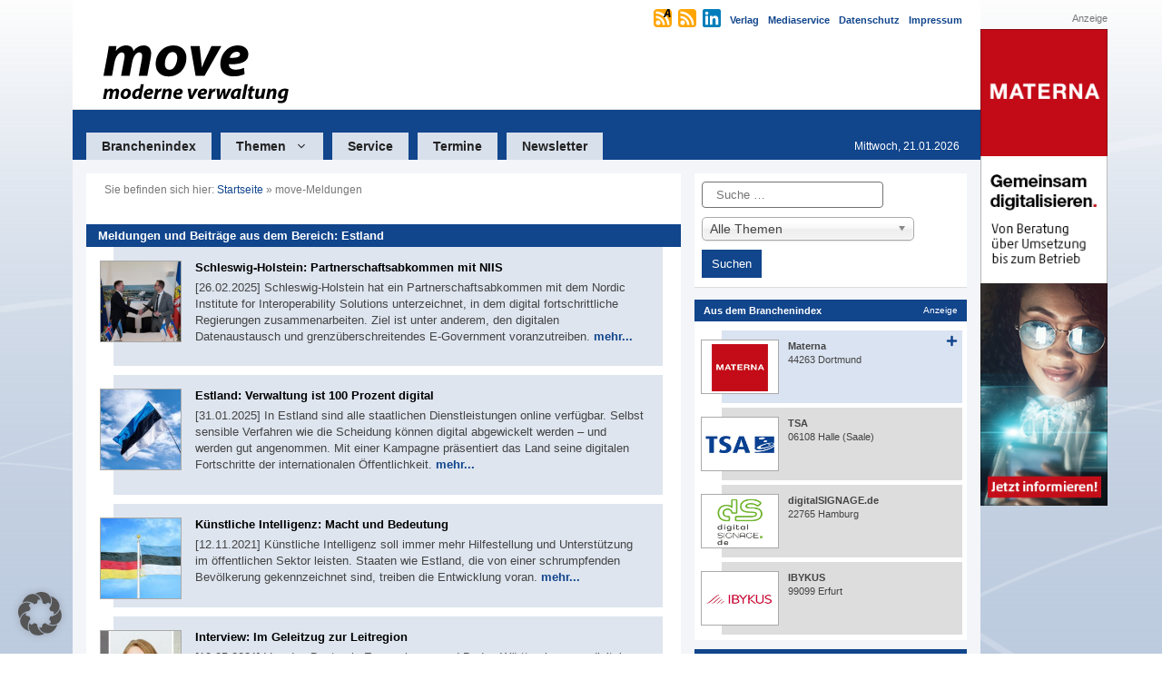

--- FILE ---
content_type: text/html; charset=UTF-8
request_url: https://www.move-online.de/tag/estland/
body_size: 22034
content:
<!DOCTYPE html>
<html lang="de">
<head><style>img.lazy{min-height:1px}</style><link href="https://www.move-online.de/wp-content/plugins/w3-total-cache/pub/js/lazyload.min.js" as="script">
	<meta charset="UTF-8">
	<meta name='robots' content='index, follow, max-image-preview:large, max-snippet:-1, max-video-preview:-1' />
<meta name="viewport" content="width=device-width, initial-scale=1">
	<!-- This site is optimized with the Yoast SEO plugin v26.8 - https://yoast.com/product/yoast-seo-wordpress/ -->
	<title>Estland Archive - move-online.de | move - moderne verwaltung</title>
	<link rel="canonical" href="https://www.move-online.de/tag/estland/" />
	<meta property="og:locale" content="de_DE" />
	<meta property="og:type" content="article" />
	<meta property="og:title" content="Estland Archive - move-online.de | move - moderne verwaltung" />
	<meta property="og:url" content="https://www.move-online.de/tag/estland/" />
	<meta property="og:site_name" content="move-online.de | move - moderne verwaltung" />
	<meta name="twitter:card" content="summary_large_image" />
	<script type="application/ld+json" class="yoast-schema-graph">{"@context":"https://schema.org","@graph":[{"@type":"CollectionPage","@id":"https://www.move-online.de/tag/estland/","url":"https://www.move-online.de/tag/estland/","name":"Estland Archive - move-online.de | move - moderne verwaltung","isPartOf":{"@id":"https://www.move-online.de/#website"},"primaryImageOfPage":{"@id":"https://www.move-online.de/tag/estland/#primaryimage"},"image":{"@id":"https://www.move-online.de/tag/estland/#primaryimage"},"thumbnailUrl":"https://www.move-online.de/wp-content/uploads/2025/02/sh-niis-abkommen.jpg","breadcrumb":{"@id":"https://www.move-online.de/tag/estland/#breadcrumb"},"inLanguage":"de"},{"@type":"ImageObject","inLanguage":"de","@id":"https://www.move-online.de/tag/estland/#primaryimage","url":"https://www.move-online.de/wp-content/uploads/2025/02/sh-niis-abkommen.jpg","contentUrl":"https://www.move-online.de/wp-content/uploads/2025/02/sh-niis-abkommen.jpg","width":1782,"height":1002,"caption":"Bildquelle: NIIS"},{"@type":"BreadcrumbList","@id":"https://www.move-online.de/tag/estland/#breadcrumb","itemListElement":[{"@type":"ListItem","position":1,"name":"Startseite","item":"https://www.move-online.de/"},{"@type":"ListItem","position":2,"name":"Estland"}]},{"@type":"WebSite","@id":"https://www.move-online.de/#website","url":"https://www.move-online.de/","name":"move-online.de | move - moderne verwaltung","description":"move - moderne verwaltung","publisher":{"@id":"https://www.move-online.de/#organization"},"potentialAction":[{"@type":"SearchAction","target":{"@type":"EntryPoint","urlTemplate":"https://www.move-online.de/?s={search_term_string}"},"query-input":{"@type":"PropertyValueSpecification","valueRequired":true,"valueName":"search_term_string"}}],"inLanguage":"de"},{"@type":"Organization","@id":"https://www.move-online.de/#organization","name":"move-online.de | move - moderne verwaltung","url":"https://www.move-online.de/","logo":{"@type":"ImageObject","inLanguage":"de","@id":"https://www.move-online.de/#/schema/logo/image/","url":"https://www.move-online.de/wp-content/uploads/2023/12/move-logo.svg","contentUrl":"https://www.move-online.de/wp-content/uploads/2023/12/move-logo.svg","caption":"move-online.de | move - moderne verwaltung"},"image":{"@id":"https://www.move-online.de/#/schema/logo/image/"}}]}</script>
	<!-- / Yoast SEO plugin. -->


<link rel='dns-prefetch' href='//www.move-online.de' />
<link rel='dns-prefetch' href='//hcaptcha.com' />
<link rel="alternate" type="application/rss+xml" title="move-online.de | move - moderne verwaltung &raquo; Feed" href="https://www.move-online.de/feed/" />
<link rel="alternate" type="application/rss+xml" title="move-online.de | move - moderne verwaltung &raquo; Kommentar-Feed" href="https://www.move-online.de/comments/feed/" />
<link rel="alternate" type="application/rss+xml" title="move-online.de | move - moderne verwaltung &raquo; Estland Schlagwort-Feed" href="https://www.move-online.de/tag/estland/feed/" />
<style id='wp-img-auto-sizes-contain-inline-css'>
img:is([sizes=auto i],[sizes^="auto," i]){contain-intrinsic-size:3000px 1500px}
/*# sourceURL=wp-img-auto-sizes-contain-inline-css */
</style>
<link rel='stylesheet' id='dashicons-css' href='https://www.move-online.de/wp-includes/css/dashicons.min.css?ver=6.9' media='all' />
<link rel='stylesheet' id='post-views-counter-frontend-css' href='https://www.move-online.de/wp-content/plugins/post-views-counter/css/frontend.css?ver=1.7.3' media='all' />
<style id='wp-block-library-inline-css'>
:root{--wp-block-synced-color:#7a00df;--wp-block-synced-color--rgb:122,0,223;--wp-bound-block-color:var(--wp-block-synced-color);--wp-editor-canvas-background:#ddd;--wp-admin-theme-color:#007cba;--wp-admin-theme-color--rgb:0,124,186;--wp-admin-theme-color-darker-10:#006ba1;--wp-admin-theme-color-darker-10--rgb:0,107,160.5;--wp-admin-theme-color-darker-20:#005a87;--wp-admin-theme-color-darker-20--rgb:0,90,135;--wp-admin-border-width-focus:2px}@media (min-resolution:192dpi){:root{--wp-admin-border-width-focus:1.5px}}.wp-element-button{cursor:pointer}:root .has-very-light-gray-background-color{background-color:#eee}:root .has-very-dark-gray-background-color{background-color:#313131}:root .has-very-light-gray-color{color:#eee}:root .has-very-dark-gray-color{color:#313131}:root .has-vivid-green-cyan-to-vivid-cyan-blue-gradient-background{background:linear-gradient(135deg,#00d084,#0693e3)}:root .has-purple-crush-gradient-background{background:linear-gradient(135deg,#34e2e4,#4721fb 50%,#ab1dfe)}:root .has-hazy-dawn-gradient-background{background:linear-gradient(135deg,#faaca8,#dad0ec)}:root .has-subdued-olive-gradient-background{background:linear-gradient(135deg,#fafae1,#67a671)}:root .has-atomic-cream-gradient-background{background:linear-gradient(135deg,#fdd79a,#004a59)}:root .has-nightshade-gradient-background{background:linear-gradient(135deg,#330968,#31cdcf)}:root .has-midnight-gradient-background{background:linear-gradient(135deg,#020381,#2874fc)}:root{--wp--preset--font-size--normal:16px;--wp--preset--font-size--huge:42px}.has-regular-font-size{font-size:1em}.has-larger-font-size{font-size:2.625em}.has-normal-font-size{font-size:var(--wp--preset--font-size--normal)}.has-huge-font-size{font-size:var(--wp--preset--font-size--huge)}.has-text-align-center{text-align:center}.has-text-align-left{text-align:left}.has-text-align-right{text-align:right}.has-fit-text{white-space:nowrap!important}#end-resizable-editor-section{display:none}.aligncenter{clear:both}.items-justified-left{justify-content:flex-start}.items-justified-center{justify-content:center}.items-justified-right{justify-content:flex-end}.items-justified-space-between{justify-content:space-between}.screen-reader-text{border:0;clip-path:inset(50%);height:1px;margin:-1px;overflow:hidden;padding:0;position:absolute;width:1px;word-wrap:normal!important}.screen-reader-text:focus{background-color:#ddd;clip-path:none;color:#444;display:block;font-size:1em;height:auto;left:5px;line-height:normal;padding:15px 23px 14px;text-decoration:none;top:5px;width:auto;z-index:100000}html :where(.has-border-color){border-style:solid}html :where([style*=border-top-color]){border-top-style:solid}html :where([style*=border-right-color]){border-right-style:solid}html :where([style*=border-bottom-color]){border-bottom-style:solid}html :where([style*=border-left-color]){border-left-style:solid}html :where([style*=border-width]){border-style:solid}html :where([style*=border-top-width]){border-top-style:solid}html :where([style*=border-right-width]){border-right-style:solid}html :where([style*=border-bottom-width]){border-bottom-style:solid}html :where([style*=border-left-width]){border-left-style:solid}html :where(img[class*=wp-image-]){height:auto;max-width:100%}:where(figure){margin:0 0 1em}html :where(.is-position-sticky){--wp-admin--admin-bar--position-offset:var(--wp-admin--admin-bar--height,0px)}@media screen and (max-width:600px){html :where(.is-position-sticky){--wp-admin--admin-bar--position-offset:0px}}

/*# sourceURL=wp-block-library-inline-css */
</style><style id='wp-block-heading-inline-css'>
h1:where(.wp-block-heading).has-background,h2:where(.wp-block-heading).has-background,h3:where(.wp-block-heading).has-background,h4:where(.wp-block-heading).has-background,h5:where(.wp-block-heading).has-background,h6:where(.wp-block-heading).has-background{padding:1.25em 2.375em}h1.has-text-align-left[style*=writing-mode]:where([style*=vertical-lr]),h1.has-text-align-right[style*=writing-mode]:where([style*=vertical-rl]),h2.has-text-align-left[style*=writing-mode]:where([style*=vertical-lr]),h2.has-text-align-right[style*=writing-mode]:where([style*=vertical-rl]),h3.has-text-align-left[style*=writing-mode]:where([style*=vertical-lr]),h3.has-text-align-right[style*=writing-mode]:where([style*=vertical-rl]),h4.has-text-align-left[style*=writing-mode]:where([style*=vertical-lr]),h4.has-text-align-right[style*=writing-mode]:where([style*=vertical-rl]),h5.has-text-align-left[style*=writing-mode]:where([style*=vertical-lr]),h5.has-text-align-right[style*=writing-mode]:where([style*=vertical-rl]),h6.has-text-align-left[style*=writing-mode]:where([style*=vertical-lr]),h6.has-text-align-right[style*=writing-mode]:where([style*=vertical-rl]){rotate:180deg}
/*# sourceURL=https://www.move-online.de/wp-includes/blocks/heading/style.min.css */
</style>
<style id='wp-block-navigation-inline-css'>
.wp-block-navigation{position:relative}.wp-block-navigation ul{margin-bottom:0;margin-left:0;margin-top:0;padding-left:0}.wp-block-navigation ul,.wp-block-navigation ul li{list-style:none;padding:0}.wp-block-navigation .wp-block-navigation-item{align-items:center;background-color:inherit;display:flex;position:relative}.wp-block-navigation .wp-block-navigation-item .wp-block-navigation__submenu-container:empty{display:none}.wp-block-navigation .wp-block-navigation-item__content{display:block;z-index:1}.wp-block-navigation .wp-block-navigation-item__content.wp-block-navigation-item__content{color:inherit}.wp-block-navigation.has-text-decoration-underline .wp-block-navigation-item__content,.wp-block-navigation.has-text-decoration-underline .wp-block-navigation-item__content:active,.wp-block-navigation.has-text-decoration-underline .wp-block-navigation-item__content:focus{text-decoration:underline}.wp-block-navigation.has-text-decoration-line-through .wp-block-navigation-item__content,.wp-block-navigation.has-text-decoration-line-through .wp-block-navigation-item__content:active,.wp-block-navigation.has-text-decoration-line-through .wp-block-navigation-item__content:focus{text-decoration:line-through}.wp-block-navigation :where(a),.wp-block-navigation :where(a:active),.wp-block-navigation :where(a:focus){text-decoration:none}.wp-block-navigation .wp-block-navigation__submenu-icon{align-self:center;background-color:inherit;border:none;color:currentColor;display:inline-block;font-size:inherit;height:.6em;line-height:0;margin-left:.25em;padding:0;width:.6em}.wp-block-navigation .wp-block-navigation__submenu-icon svg{display:inline-block;stroke:currentColor;height:inherit;margin-top:.075em;width:inherit}.wp-block-navigation{--navigation-layout-justification-setting:flex-start;--navigation-layout-direction:row;--navigation-layout-wrap:wrap;--navigation-layout-justify:flex-start;--navigation-layout-align:center}.wp-block-navigation.is-vertical{--navigation-layout-direction:column;--navigation-layout-justify:initial;--navigation-layout-align:flex-start}.wp-block-navigation.no-wrap{--navigation-layout-wrap:nowrap}.wp-block-navigation.items-justified-center{--navigation-layout-justification-setting:center;--navigation-layout-justify:center}.wp-block-navigation.items-justified-center.is-vertical{--navigation-layout-align:center}.wp-block-navigation.items-justified-right{--navigation-layout-justification-setting:flex-end;--navigation-layout-justify:flex-end}.wp-block-navigation.items-justified-right.is-vertical{--navigation-layout-align:flex-end}.wp-block-navigation.items-justified-space-between{--navigation-layout-justification-setting:space-between;--navigation-layout-justify:space-between}.wp-block-navigation .has-child .wp-block-navigation__submenu-container{align-items:normal;background-color:inherit;color:inherit;display:flex;flex-direction:column;opacity:0;position:absolute;z-index:2}@media not (prefers-reduced-motion){.wp-block-navigation .has-child .wp-block-navigation__submenu-container{transition:opacity .1s linear}}.wp-block-navigation .has-child .wp-block-navigation__submenu-container{height:0;overflow:hidden;visibility:hidden;width:0}.wp-block-navigation .has-child .wp-block-navigation__submenu-container>.wp-block-navigation-item>.wp-block-navigation-item__content{display:flex;flex-grow:1;padding:.5em 1em}.wp-block-navigation .has-child .wp-block-navigation__submenu-container>.wp-block-navigation-item>.wp-block-navigation-item__content .wp-block-navigation__submenu-icon{margin-left:auto;margin-right:0}.wp-block-navigation .has-child .wp-block-navigation__submenu-container .wp-block-navigation-item__content{margin:0}.wp-block-navigation .has-child .wp-block-navigation__submenu-container{left:-1px;top:100%}@media (min-width:782px){.wp-block-navigation .has-child .wp-block-navigation__submenu-container .wp-block-navigation__submenu-container{left:100%;top:-1px}.wp-block-navigation .has-child .wp-block-navigation__submenu-container .wp-block-navigation__submenu-container:before{background:#0000;content:"";display:block;height:100%;position:absolute;right:100%;width:.5em}.wp-block-navigation .has-child .wp-block-navigation__submenu-container .wp-block-navigation__submenu-icon{margin-right:.25em}.wp-block-navigation .has-child .wp-block-navigation__submenu-container .wp-block-navigation__submenu-icon svg{transform:rotate(-90deg)}}.wp-block-navigation .has-child .wp-block-navigation-submenu__toggle[aria-expanded=true]~.wp-block-navigation__submenu-container,.wp-block-navigation .has-child:not(.open-on-click):hover>.wp-block-navigation__submenu-container,.wp-block-navigation .has-child:not(.open-on-click):not(.open-on-hover-click):focus-within>.wp-block-navigation__submenu-container{height:auto;min-width:200px;opacity:1;overflow:visible;visibility:visible;width:auto}.wp-block-navigation.has-background .has-child .wp-block-navigation__submenu-container{left:0;top:100%}@media (min-width:782px){.wp-block-navigation.has-background .has-child .wp-block-navigation__submenu-container .wp-block-navigation__submenu-container{left:100%;top:0}}.wp-block-navigation-submenu{display:flex;position:relative}.wp-block-navigation-submenu .wp-block-navigation__submenu-icon svg{stroke:currentColor}button.wp-block-navigation-item__content{background-color:initial;border:none;color:currentColor;font-family:inherit;font-size:inherit;font-style:inherit;font-weight:inherit;letter-spacing:inherit;line-height:inherit;text-align:left;text-transform:inherit}.wp-block-navigation-submenu__toggle{cursor:pointer}.wp-block-navigation-submenu__toggle[aria-expanded=true]+.wp-block-navigation__submenu-icon>svg,.wp-block-navigation-submenu__toggle[aria-expanded=true]>svg{transform:rotate(180deg)}.wp-block-navigation-item.open-on-click .wp-block-navigation-submenu__toggle{padding-left:0;padding-right:.85em}.wp-block-navigation-item.open-on-click .wp-block-navigation-submenu__toggle+.wp-block-navigation__submenu-icon{margin-left:-.6em;pointer-events:none}.wp-block-navigation-item.open-on-click button.wp-block-navigation-item__content:not(.wp-block-navigation-submenu__toggle){padding:0}.wp-block-navigation .wp-block-page-list,.wp-block-navigation__container,.wp-block-navigation__responsive-close,.wp-block-navigation__responsive-container,.wp-block-navigation__responsive-container-content,.wp-block-navigation__responsive-dialog{gap:inherit}:where(.wp-block-navigation.has-background .wp-block-navigation-item a:not(.wp-element-button)),:where(.wp-block-navigation.has-background .wp-block-navigation-submenu a:not(.wp-element-button)){padding:.5em 1em}:where(.wp-block-navigation .wp-block-navigation__submenu-container .wp-block-navigation-item a:not(.wp-element-button)),:where(.wp-block-navigation .wp-block-navigation__submenu-container .wp-block-navigation-submenu a:not(.wp-element-button)),:where(.wp-block-navigation .wp-block-navigation__submenu-container .wp-block-navigation-submenu button.wp-block-navigation-item__content),:where(.wp-block-navigation .wp-block-navigation__submenu-container .wp-block-pages-list__item button.wp-block-navigation-item__content){padding:.5em 1em}.wp-block-navigation.items-justified-right .wp-block-navigation__container .has-child .wp-block-navigation__submenu-container,.wp-block-navigation.items-justified-right .wp-block-page-list>.has-child .wp-block-navigation__submenu-container,.wp-block-navigation.items-justified-space-between .wp-block-page-list>.has-child:last-child .wp-block-navigation__submenu-container,.wp-block-navigation.items-justified-space-between>.wp-block-navigation__container>.has-child:last-child .wp-block-navigation__submenu-container{left:auto;right:0}.wp-block-navigation.items-justified-right .wp-block-navigation__container .has-child .wp-block-navigation__submenu-container .wp-block-navigation__submenu-container,.wp-block-navigation.items-justified-right .wp-block-page-list>.has-child .wp-block-navigation__submenu-container .wp-block-navigation__submenu-container,.wp-block-navigation.items-justified-space-between .wp-block-page-list>.has-child:last-child .wp-block-navigation__submenu-container .wp-block-navigation__submenu-container,.wp-block-navigation.items-justified-space-between>.wp-block-navigation__container>.has-child:last-child .wp-block-navigation__submenu-container .wp-block-navigation__submenu-container{left:-1px;right:-1px}@media (min-width:782px){.wp-block-navigation.items-justified-right .wp-block-navigation__container .has-child .wp-block-navigation__submenu-container .wp-block-navigation__submenu-container,.wp-block-navigation.items-justified-right .wp-block-page-list>.has-child .wp-block-navigation__submenu-container .wp-block-navigation__submenu-container,.wp-block-navigation.items-justified-space-between .wp-block-page-list>.has-child:last-child .wp-block-navigation__submenu-container .wp-block-navigation__submenu-container,.wp-block-navigation.items-justified-space-between>.wp-block-navigation__container>.has-child:last-child .wp-block-navigation__submenu-container .wp-block-navigation__submenu-container{left:auto;right:100%}}.wp-block-navigation:not(.has-background) .wp-block-navigation__submenu-container{background-color:#fff;border:1px solid #00000026}.wp-block-navigation.has-background .wp-block-navigation__submenu-container{background-color:inherit}.wp-block-navigation:not(.has-text-color) .wp-block-navigation__submenu-container{color:#000}.wp-block-navigation__container{align-items:var(--navigation-layout-align,initial);display:flex;flex-direction:var(--navigation-layout-direction,initial);flex-wrap:var(--navigation-layout-wrap,wrap);justify-content:var(--navigation-layout-justify,initial);list-style:none;margin:0;padding-left:0}.wp-block-navigation__container .is-responsive{display:none}.wp-block-navigation__container:only-child,.wp-block-page-list:only-child{flex-grow:1}@keyframes overlay-menu__fade-in-animation{0%{opacity:0;transform:translateY(.5em)}to{opacity:1;transform:translateY(0)}}.wp-block-navigation__responsive-container{bottom:0;display:none;left:0;position:fixed;right:0;top:0}.wp-block-navigation__responsive-container :where(.wp-block-navigation-item a){color:inherit}.wp-block-navigation__responsive-container .wp-block-navigation__responsive-container-content{align-items:var(--navigation-layout-align,initial);display:flex;flex-direction:var(--navigation-layout-direction,initial);flex-wrap:var(--navigation-layout-wrap,wrap);justify-content:var(--navigation-layout-justify,initial)}.wp-block-navigation__responsive-container:not(.is-menu-open.is-menu-open){background-color:inherit!important;color:inherit!important}.wp-block-navigation__responsive-container.is-menu-open{background-color:inherit;display:flex;flex-direction:column}@media not (prefers-reduced-motion){.wp-block-navigation__responsive-container.is-menu-open{animation:overlay-menu__fade-in-animation .1s ease-out;animation-fill-mode:forwards}}.wp-block-navigation__responsive-container.is-menu-open{overflow:auto;padding:clamp(1rem,var(--wp--style--root--padding-top),20rem) clamp(1rem,var(--wp--style--root--padding-right),20rem) clamp(1rem,var(--wp--style--root--padding-bottom),20rem) clamp(1rem,var(--wp--style--root--padding-left),20rem);z-index:100000}.wp-block-navigation__responsive-container.is-menu-open .wp-block-navigation__responsive-container-content{align-items:var(--navigation-layout-justification-setting,inherit);display:flex;flex-direction:column;flex-wrap:nowrap;overflow:visible;padding-top:calc(2rem + 24px)}.wp-block-navigation__responsive-container.is-menu-open .wp-block-navigation__responsive-container-content,.wp-block-navigation__responsive-container.is-menu-open .wp-block-navigation__responsive-container-content .wp-block-navigation__container,.wp-block-navigation__responsive-container.is-menu-open .wp-block-navigation__responsive-container-content .wp-block-page-list{justify-content:flex-start}.wp-block-navigation__responsive-container.is-menu-open .wp-block-navigation__responsive-container-content .wp-block-navigation__submenu-icon{display:none}.wp-block-navigation__responsive-container.is-menu-open .wp-block-navigation__responsive-container-content .has-child .wp-block-navigation__submenu-container{border:none;height:auto;min-width:200px;opacity:1;overflow:initial;padding-left:2rem;padding-right:2rem;position:static;visibility:visible;width:auto}.wp-block-navigation__responsive-container.is-menu-open .wp-block-navigation__responsive-container-content .wp-block-navigation__container,.wp-block-navigation__responsive-container.is-menu-open .wp-block-navigation__responsive-container-content .wp-block-navigation__submenu-container{gap:inherit}.wp-block-navigation__responsive-container.is-menu-open .wp-block-navigation__responsive-container-content .wp-block-navigation__submenu-container{padding-top:var(--wp--style--block-gap,2em)}.wp-block-navigation__responsive-container.is-menu-open .wp-block-navigation__responsive-container-content .wp-block-navigation-item__content{padding:0}.wp-block-navigation__responsive-container.is-menu-open .wp-block-navigation__responsive-container-content .wp-block-navigation-item,.wp-block-navigation__responsive-container.is-menu-open .wp-block-navigation__responsive-container-content .wp-block-navigation__container,.wp-block-navigation__responsive-container.is-menu-open .wp-block-navigation__responsive-container-content .wp-block-page-list{align-items:var(--navigation-layout-justification-setting,initial);display:flex;flex-direction:column}.wp-block-navigation__responsive-container.is-menu-open .wp-block-navigation-item,.wp-block-navigation__responsive-container.is-menu-open .wp-block-navigation-item .wp-block-navigation__submenu-container,.wp-block-navigation__responsive-container.is-menu-open .wp-block-navigation__container,.wp-block-navigation__responsive-container.is-menu-open .wp-block-page-list{background:#0000!important;color:inherit!important}.wp-block-navigation__responsive-container.is-menu-open .wp-block-navigation__submenu-container.wp-block-navigation__submenu-container.wp-block-navigation__submenu-container.wp-block-navigation__submenu-container{left:auto;right:auto}@media (min-width:600px){.wp-block-navigation__responsive-container:not(.hidden-by-default):not(.is-menu-open){background-color:inherit;display:block;position:relative;width:100%;z-index:auto}.wp-block-navigation__responsive-container:not(.hidden-by-default):not(.is-menu-open) .wp-block-navigation__responsive-container-close{display:none}.wp-block-navigation__responsive-container.is-menu-open .wp-block-navigation__submenu-container.wp-block-navigation__submenu-container.wp-block-navigation__submenu-container.wp-block-navigation__submenu-container{left:0}}.wp-block-navigation:not(.has-background) .wp-block-navigation__responsive-container.is-menu-open{background-color:#fff}.wp-block-navigation:not(.has-text-color) .wp-block-navigation__responsive-container.is-menu-open{color:#000}.wp-block-navigation__toggle_button_label{font-size:1rem;font-weight:700}.wp-block-navigation__responsive-container-close,.wp-block-navigation__responsive-container-open{background:#0000;border:none;color:currentColor;cursor:pointer;margin:0;padding:0;text-transform:inherit;vertical-align:middle}.wp-block-navigation__responsive-container-close svg,.wp-block-navigation__responsive-container-open svg{fill:currentColor;display:block;height:24px;pointer-events:none;width:24px}.wp-block-navigation__responsive-container-open{display:flex}.wp-block-navigation__responsive-container-open.wp-block-navigation__responsive-container-open.wp-block-navigation__responsive-container-open{font-family:inherit;font-size:inherit;font-weight:inherit}@media (min-width:600px){.wp-block-navigation__responsive-container-open:not(.always-shown){display:none}}.wp-block-navigation__responsive-container-close{position:absolute;right:0;top:0;z-index:2}.wp-block-navigation__responsive-container-close.wp-block-navigation__responsive-container-close.wp-block-navigation__responsive-container-close{font-family:inherit;font-size:inherit;font-weight:inherit}.wp-block-navigation__responsive-close{width:100%}.has-modal-open .wp-block-navigation__responsive-close{margin-left:auto;margin-right:auto;max-width:var(--wp--style--global--wide-size,100%)}.wp-block-navigation__responsive-close:focus{outline:none}.is-menu-open .wp-block-navigation__responsive-close,.is-menu-open .wp-block-navigation__responsive-container-content,.is-menu-open .wp-block-navigation__responsive-dialog{box-sizing:border-box}.wp-block-navigation__responsive-dialog{position:relative}.has-modal-open .admin-bar .is-menu-open .wp-block-navigation__responsive-dialog{margin-top:46px}@media (min-width:782px){.has-modal-open .admin-bar .is-menu-open .wp-block-navigation__responsive-dialog{margin-top:32px}}html.has-modal-open{overflow:hidden}
/*# sourceURL=https://www.move-online.de/wp-includes/blocks/navigation/style.min.css */
</style>
<style id='wp-block-navigation-link-inline-css'>
.wp-block-navigation .wp-block-navigation-item__label{overflow-wrap:break-word}.wp-block-navigation .wp-block-navigation-item__description{display:none}.link-ui-tools{outline:1px solid #f0f0f0;padding:8px}.link-ui-block-inserter{padding-top:8px}.link-ui-block-inserter__back{margin-left:8px;text-transform:uppercase}
/*# sourceURL=https://www.move-online.de/wp-includes/blocks/navigation-link/style.min.css */
</style>
<style id='wp-block-paragraph-inline-css'>
.is-small-text{font-size:.875em}.is-regular-text{font-size:1em}.is-large-text{font-size:2.25em}.is-larger-text{font-size:3em}.has-drop-cap:not(:focus):first-letter{float:left;font-size:8.4em;font-style:normal;font-weight:100;line-height:.68;margin:.05em .1em 0 0;text-transform:uppercase}body.rtl .has-drop-cap:not(:focus):first-letter{float:none;margin-left:.1em}p.has-drop-cap.has-background{overflow:hidden}:root :where(p.has-background){padding:1.25em 2.375em}:where(p.has-text-color:not(.has-link-color)) a{color:inherit}p.has-text-align-left[style*="writing-mode:vertical-lr"],p.has-text-align-right[style*="writing-mode:vertical-rl"]{rotate:180deg}
/*# sourceURL=https://www.move-online.de/wp-includes/blocks/paragraph/style.min.css */
</style>
<style id='global-styles-inline-css'>
:root{--wp--preset--aspect-ratio--square: 1;--wp--preset--aspect-ratio--4-3: 4/3;--wp--preset--aspect-ratio--3-4: 3/4;--wp--preset--aspect-ratio--3-2: 3/2;--wp--preset--aspect-ratio--2-3: 2/3;--wp--preset--aspect-ratio--16-9: 16/9;--wp--preset--aspect-ratio--9-16: 9/16;--wp--preset--color--black: #000000;--wp--preset--color--cyan-bluish-gray: #abb8c3;--wp--preset--color--white: #ffffff;--wp--preset--color--pale-pink: #f78da7;--wp--preset--color--vivid-red: #cf2e2e;--wp--preset--color--luminous-vivid-orange: #ff6900;--wp--preset--color--luminous-vivid-amber: #fcb900;--wp--preset--color--light-green-cyan: #7bdcb5;--wp--preset--color--vivid-green-cyan: #00d084;--wp--preset--color--pale-cyan-blue: #8ed1fc;--wp--preset--color--vivid-cyan-blue: #0693e3;--wp--preset--color--vivid-purple: #9b51e0;--wp--preset--color--contrast: var(--contrast);--wp--preset--color--contrast-2: var(--contrast-2);--wp--preset--color--contrast-3: var(--contrast-3);--wp--preset--color--base: var(--base);--wp--preset--color--base-2: var(--base-2);--wp--preset--color--base-3: var(--base-3);--wp--preset--color--accent: var(--accent);--wp--preset--color--global-color-8: var(--global-color-8);--wp--preset--gradient--vivid-cyan-blue-to-vivid-purple: linear-gradient(135deg,rgb(6,147,227) 0%,rgb(155,81,224) 100%);--wp--preset--gradient--light-green-cyan-to-vivid-green-cyan: linear-gradient(135deg,rgb(122,220,180) 0%,rgb(0,208,130) 100%);--wp--preset--gradient--luminous-vivid-amber-to-luminous-vivid-orange: linear-gradient(135deg,rgb(252,185,0) 0%,rgb(255,105,0) 100%);--wp--preset--gradient--luminous-vivid-orange-to-vivid-red: linear-gradient(135deg,rgb(255,105,0) 0%,rgb(207,46,46) 100%);--wp--preset--gradient--very-light-gray-to-cyan-bluish-gray: linear-gradient(135deg,rgb(238,238,238) 0%,rgb(169,184,195) 100%);--wp--preset--gradient--cool-to-warm-spectrum: linear-gradient(135deg,rgb(74,234,220) 0%,rgb(151,120,209) 20%,rgb(207,42,186) 40%,rgb(238,44,130) 60%,rgb(251,105,98) 80%,rgb(254,248,76) 100%);--wp--preset--gradient--blush-light-purple: linear-gradient(135deg,rgb(255,206,236) 0%,rgb(152,150,240) 100%);--wp--preset--gradient--blush-bordeaux: linear-gradient(135deg,rgb(254,205,165) 0%,rgb(254,45,45) 50%,rgb(107,0,62) 100%);--wp--preset--gradient--luminous-dusk: linear-gradient(135deg,rgb(255,203,112) 0%,rgb(199,81,192) 50%,rgb(65,88,208) 100%);--wp--preset--gradient--pale-ocean: linear-gradient(135deg,rgb(255,245,203) 0%,rgb(182,227,212) 50%,rgb(51,167,181) 100%);--wp--preset--gradient--electric-grass: linear-gradient(135deg,rgb(202,248,128) 0%,rgb(113,206,126) 100%);--wp--preset--gradient--midnight: linear-gradient(135deg,rgb(2,3,129) 0%,rgb(40,116,252) 100%);--wp--preset--font-size--small: 13px;--wp--preset--font-size--medium: 20px;--wp--preset--font-size--large: 36px;--wp--preset--font-size--x-large: 42px;--wp--preset--spacing--20: 0.44rem;--wp--preset--spacing--30: 0.67rem;--wp--preset--spacing--40: 1rem;--wp--preset--spacing--50: 1.5rem;--wp--preset--spacing--60: 2.25rem;--wp--preset--spacing--70: 3.38rem;--wp--preset--spacing--80: 5.06rem;--wp--preset--shadow--natural: 6px 6px 9px rgba(0, 0, 0, 0.2);--wp--preset--shadow--deep: 12px 12px 50px rgba(0, 0, 0, 0.4);--wp--preset--shadow--sharp: 6px 6px 0px rgba(0, 0, 0, 0.2);--wp--preset--shadow--outlined: 6px 6px 0px -3px rgb(255, 255, 255), 6px 6px rgb(0, 0, 0);--wp--preset--shadow--crisp: 6px 6px 0px rgb(0, 0, 0);}:where(.is-layout-flex){gap: 0.5em;}:where(.is-layout-grid){gap: 0.5em;}body .is-layout-flex{display: flex;}.is-layout-flex{flex-wrap: wrap;align-items: center;}.is-layout-flex > :is(*, div){margin: 0;}body .is-layout-grid{display: grid;}.is-layout-grid > :is(*, div){margin: 0;}:where(.wp-block-columns.is-layout-flex){gap: 2em;}:where(.wp-block-columns.is-layout-grid){gap: 2em;}:where(.wp-block-post-template.is-layout-flex){gap: 1.25em;}:where(.wp-block-post-template.is-layout-grid){gap: 1.25em;}.has-black-color{color: var(--wp--preset--color--black) !important;}.has-cyan-bluish-gray-color{color: var(--wp--preset--color--cyan-bluish-gray) !important;}.has-white-color{color: var(--wp--preset--color--white) !important;}.has-pale-pink-color{color: var(--wp--preset--color--pale-pink) !important;}.has-vivid-red-color{color: var(--wp--preset--color--vivid-red) !important;}.has-luminous-vivid-orange-color{color: var(--wp--preset--color--luminous-vivid-orange) !important;}.has-luminous-vivid-amber-color{color: var(--wp--preset--color--luminous-vivid-amber) !important;}.has-light-green-cyan-color{color: var(--wp--preset--color--light-green-cyan) !important;}.has-vivid-green-cyan-color{color: var(--wp--preset--color--vivid-green-cyan) !important;}.has-pale-cyan-blue-color{color: var(--wp--preset--color--pale-cyan-blue) !important;}.has-vivid-cyan-blue-color{color: var(--wp--preset--color--vivid-cyan-blue) !important;}.has-vivid-purple-color{color: var(--wp--preset--color--vivid-purple) !important;}.has-black-background-color{background-color: var(--wp--preset--color--black) !important;}.has-cyan-bluish-gray-background-color{background-color: var(--wp--preset--color--cyan-bluish-gray) !important;}.has-white-background-color{background-color: var(--wp--preset--color--white) !important;}.has-pale-pink-background-color{background-color: var(--wp--preset--color--pale-pink) !important;}.has-vivid-red-background-color{background-color: var(--wp--preset--color--vivid-red) !important;}.has-luminous-vivid-orange-background-color{background-color: var(--wp--preset--color--luminous-vivid-orange) !important;}.has-luminous-vivid-amber-background-color{background-color: var(--wp--preset--color--luminous-vivid-amber) !important;}.has-light-green-cyan-background-color{background-color: var(--wp--preset--color--light-green-cyan) !important;}.has-vivid-green-cyan-background-color{background-color: var(--wp--preset--color--vivid-green-cyan) !important;}.has-pale-cyan-blue-background-color{background-color: var(--wp--preset--color--pale-cyan-blue) !important;}.has-vivid-cyan-blue-background-color{background-color: var(--wp--preset--color--vivid-cyan-blue) !important;}.has-vivid-purple-background-color{background-color: var(--wp--preset--color--vivid-purple) !important;}.has-black-border-color{border-color: var(--wp--preset--color--black) !important;}.has-cyan-bluish-gray-border-color{border-color: var(--wp--preset--color--cyan-bluish-gray) !important;}.has-white-border-color{border-color: var(--wp--preset--color--white) !important;}.has-pale-pink-border-color{border-color: var(--wp--preset--color--pale-pink) !important;}.has-vivid-red-border-color{border-color: var(--wp--preset--color--vivid-red) !important;}.has-luminous-vivid-orange-border-color{border-color: var(--wp--preset--color--luminous-vivid-orange) !important;}.has-luminous-vivid-amber-border-color{border-color: var(--wp--preset--color--luminous-vivid-amber) !important;}.has-light-green-cyan-border-color{border-color: var(--wp--preset--color--light-green-cyan) !important;}.has-vivid-green-cyan-border-color{border-color: var(--wp--preset--color--vivid-green-cyan) !important;}.has-pale-cyan-blue-border-color{border-color: var(--wp--preset--color--pale-cyan-blue) !important;}.has-vivid-cyan-blue-border-color{border-color: var(--wp--preset--color--vivid-cyan-blue) !important;}.has-vivid-purple-border-color{border-color: var(--wp--preset--color--vivid-purple) !important;}.has-vivid-cyan-blue-to-vivid-purple-gradient-background{background: var(--wp--preset--gradient--vivid-cyan-blue-to-vivid-purple) !important;}.has-light-green-cyan-to-vivid-green-cyan-gradient-background{background: var(--wp--preset--gradient--light-green-cyan-to-vivid-green-cyan) !important;}.has-luminous-vivid-amber-to-luminous-vivid-orange-gradient-background{background: var(--wp--preset--gradient--luminous-vivid-amber-to-luminous-vivid-orange) !important;}.has-luminous-vivid-orange-to-vivid-red-gradient-background{background: var(--wp--preset--gradient--luminous-vivid-orange-to-vivid-red) !important;}.has-very-light-gray-to-cyan-bluish-gray-gradient-background{background: var(--wp--preset--gradient--very-light-gray-to-cyan-bluish-gray) !important;}.has-cool-to-warm-spectrum-gradient-background{background: var(--wp--preset--gradient--cool-to-warm-spectrum) !important;}.has-blush-light-purple-gradient-background{background: var(--wp--preset--gradient--blush-light-purple) !important;}.has-blush-bordeaux-gradient-background{background: var(--wp--preset--gradient--blush-bordeaux) !important;}.has-luminous-dusk-gradient-background{background: var(--wp--preset--gradient--luminous-dusk) !important;}.has-pale-ocean-gradient-background{background: var(--wp--preset--gradient--pale-ocean) !important;}.has-electric-grass-gradient-background{background: var(--wp--preset--gradient--electric-grass) !important;}.has-midnight-gradient-background{background: var(--wp--preset--gradient--midnight) !important;}.has-small-font-size{font-size: var(--wp--preset--font-size--small) !important;}.has-medium-font-size{font-size: var(--wp--preset--font-size--medium) !important;}.has-large-font-size{font-size: var(--wp--preset--font-size--large) !important;}.has-x-large-font-size{font-size: var(--wp--preset--font-size--x-large) !important;}
/*# sourceURL=global-styles-inline-css */
</style>
<style id='core-block-supports-inline-css'>
.wp-container-core-navigation-is-layout-765c4724{justify-content:flex-end;}
/*# sourceURL=core-block-supports-inline-css */
</style>

<style id='classic-theme-styles-inline-css'>
/*! This file is auto-generated */
.wp-block-button__link{color:#fff;background-color:#32373c;border-radius:9999px;box-shadow:none;text-decoration:none;padding:calc(.667em + 2px) calc(1.333em + 2px);font-size:1.125em}.wp-block-file__button{background:#32373c;color:#fff;text-decoration:none}
/*# sourceURL=/wp-includes/css/classic-themes.min.css */
</style>
<link rel='stylesheet' id='searchandfilter-css' href='https://www.move-online.de/wp-content/plugins/search-filter/style.css?ver=1' media='all' />
<link rel='stylesheet' id='search-filter-plugin-styles-css' href='https://www.move-online.de/wp-content/plugins/search-filter-pro/public/assets/css/search-filter.min.css?ver=2.5.19' media='all' />
<link rel='stylesheet' id='generate-widget-areas-css' href='https://www.move-online.de/wp-content/themes/generatepress/assets/css/components/widget-areas.min.css?ver=3.6.1' media='all' />
<link rel='stylesheet' id='generate-style-css' href='https://www.move-online.de/wp-content/themes/generatepress/assets/css/main.min.css?ver=3.6.1' media='all' />
<style id='generate-style-inline-css'>
body{color:#444444;}a{color:#11458c;}a:visited{color:#11458c;}a:hover, a:focus, a:active{color:#444444;}.wp-block-group__inner-container{max-width:1200px;margin-left:auto;margin-right:auto;}.site-header .header-image{width:207px;}:root{--contrast:#222222;--contrast-2:#575760;--contrast-3:#b2b2be;--base:#f0f0f0;--base-2:#f7f8f9;--base-3:#ffffff;--accent:#1e73be;--global-color-8:#11458c;}:root .has-contrast-color{color:var(--contrast);}:root .has-contrast-background-color{background-color:var(--contrast);}:root .has-contrast-2-color{color:var(--contrast-2);}:root .has-contrast-2-background-color{background-color:var(--contrast-2);}:root .has-contrast-3-color{color:var(--contrast-3);}:root .has-contrast-3-background-color{background-color:var(--contrast-3);}:root .has-base-color{color:var(--base);}:root .has-base-background-color{background-color:var(--base);}:root .has-base-2-color{color:var(--base-2);}:root .has-base-2-background-color{background-color:var(--base-2);}:root .has-base-3-color{color:var(--base-3);}:root .has-base-3-background-color{background-color:var(--base-3);}:root .has-accent-color{color:var(--accent);}:root .has-accent-background-color{background-color:var(--accent);}:root .has-global-color-8-color{color:var(--global-color-8);}:root .has-global-color-8-background-color{background-color:var(--global-color-8);}body, button, input, select, textarea{font-family:Verdana, Geneva, sans-serif;font-size:13px;}body{line-height:1.4;}.main-title{font-weight:normal;font-size:25px;}.site-description{font-size:16px;}.main-navigation a, .main-navigation .menu-toggle, .main-navigation .menu-bar-items{font-weight:bold;font-size:14px;}.widget-title{font-size:20px;}button:not(.menu-toggle),html input[type="button"],input[type="reset"],input[type="submit"],.button,.wp-block-button .wp-block-button__link{font-weight:500;font-size:18px;}.site-info{font-size:13px;}h1{font-family:Verdana, Geneva, sans-serif;font-weight:bold;font-size:2rem;line-height:2rem;}@media (max-width: 1024px){h1{font-size:1.4rem;line-height:1.4rem;}}@media (max-width:768px){h1{font-size:1.3rem;line-height:1.5rem;}}h2{font-family:Verdana, Geneva, sans-serif;font-weight:100;font-size:24px;line-height:1.3;}h3{font-family:Verdana, Geneva, sans-serif;font-weight:100;font-size:22px;line-height:1.3;}h4{font-family:Verdana, Geneva, sans-serif;font-weight:100;font-size:16px;line-height:1.3;}h5{text-transform:uppercase;}.top-bar{background-color:#ffffff;color:#11458c;}.top-bar a{color:#11458c;}.top-bar a:hover{color:#303030;}.site-header{background-color:#ffffff;color:#444444;}.site-header a{color:#444444;}.site-header a:hover{color:#e0314f;}.main-title a,.main-title a:hover{color:#11458c;}.site-description{color:#666666;}.main-navigation,.main-navigation ul ul{background-color:#11458c;}.main-navigation .main-nav ul li a, .main-navigation .menu-toggle, .main-navigation .menu-bar-items{color:var(--contrast);}.main-navigation .main-nav ul li:not([class*="current-menu-"]):hover > a, .main-navigation .main-nav ul li:not([class*="current-menu-"]):focus > a, .main-navigation .main-nav ul li.sfHover:not([class*="current-menu-"]) > a, .main-navigation .menu-bar-item:hover > a, .main-navigation .menu-bar-item.sfHover > a{color:#666666;}button.menu-toggle:hover,button.menu-toggle:focus{color:var(--contrast);}.main-navigation .main-nav ul li[class*="current-menu-"] > a{color:#444444;}.navigation-search input[type="search"],.navigation-search input[type="search"]:active, .navigation-search input[type="search"]:focus, .main-navigation .main-nav ul li.search-item.active > a, .main-navigation .menu-bar-items .search-item.active > a{color:#222222;background-color:#fafafa;opacity:1;}.main-navigation ul ul{background-color:#fafafa;}.main-navigation .main-nav ul ul li a{color:#222222;}.main-navigation .main-nav ul ul li:not([class*="current-menu-"]):hover > a,.main-navigation .main-nav ul ul li:not([class*="current-menu-"]):focus > a, .main-navigation .main-nav ul ul li.sfHover:not([class*="current-menu-"]) > a{color:#666666;background-color:#fafafa;}.main-navigation .main-nav ul ul li[class*="current-menu-"] > a{color:#222222;background-color:#fafafa;}.separate-containers .inside-article, .separate-containers .comments-area, .separate-containers .page-header, .one-container .container, .separate-containers .paging-navigation, .inside-page-header{color:#444444;background-color:#ffffff;}.inside-article a,.paging-navigation a,.comments-area a,.page-header a{color:#11458c;}.inside-article a:hover,.paging-navigation a:hover,.comments-area a:hover,.page-header a:hover{color:#000000;}.entry-header h1,.page-header h1{color:#444444;}.entry-title a{color:#444444;}.entry-title a:hover{color:#e0314f;}.entry-meta{color:#666666;}.entry-meta a{color:#666666;}.entry-meta a:hover{color:#666666;}h1{color:var(--global-color-8);}h2{color:var(--global-color-8);}h3{color:var(--global-color-8);}h4{color:var(--global-color-8);}h5{color:var(--global-color-8);}h6{color:var(--global-color-8);}.sidebar .widget{color:#444444;background-color:#ffffff;}.sidebar .widget a{color:#444444;}.sidebar .widget a:hover{color:var(--contrast);}.sidebar .widget .widget-title{color:#444444;}.footer-widgets{color:#ffffff;background-color:#11458c;}.footer-widgets a{color:#ffffff;}.footer-widgets a:hover{color:#e0314f;}.footer-widgets .widget-title{color:#ffffff;}.site-info{color:#ffffff;background-color:#11458c;}.site-info a{color:#444444;}.site-info a:hover{color:#e0314f;}.footer-bar .widget_nav_menu .current-menu-item a{color:#e0314f;}input[type="text"],input[type="email"],input[type="url"],input[type="password"],input[type="search"],input[type="tel"],input[type="number"],textarea,select{color:#222222;background-color:#ffffff;}input[type="text"]:focus,input[type="email"]:focus,input[type="url"]:focus,input[type="password"]:focus,input[type="search"]:focus,input[type="tel"]:focus,input[type="number"]:focus,textarea:focus,select:focus{color:#222222;background-color:#ffffff;}button,html input[type="button"],input[type="reset"],input[type="submit"],a.button,a.wp-block-button__link:not(.has-background){color:#ffffff;background-color:#e0314f;}button:hover,html input[type="button"]:hover,input[type="reset"]:hover,input[type="submit"]:hover,a.button:hover,button:focus,html input[type="button"]:focus,input[type="reset"]:focus,input[type="submit"]:focus,a.button:focus,a.wp-block-button__link:not(.has-background):active,a.wp-block-button__link:not(.has-background):focus,a.wp-block-button__link:not(.has-background):hover{color:#ffffff;background-color:#444444;}a.generate-back-to-top{background-color:#e0314f;color:#ffffff;}a.generate-back-to-top:hover,a.generate-back-to-top:focus{background-color:rgba(224,49,79,0.8);color:#ffffff;}:root{--gp-search-modal-bg-color:var(--base-3);--gp-search-modal-text-color:var(--contrast);--gp-search-modal-overlay-bg-color:rgba(0,0,0,0.2);}@media (max-width: 770px){.main-navigation .menu-bar-item:hover > a, .main-navigation .menu-bar-item.sfHover > a{background:none;color:var(--contrast);}}.inside-top-bar{padding:10px 20px 10px 10px;}.inside-header{padding:5px 20px 5px 32px;}.nav-below-header .main-navigation .inside-navigation.grid-container, .nav-above-header .main-navigation .inside-navigation.grid-container{padding:0px 3px 0px 15px;}.separate-containers .inside-article, .separate-containers .comments-area, .separate-containers .page-header, .separate-containers .paging-navigation, .one-container .site-content, .inside-page-header{padding:15px 15px 30px 15px;}.site-main .wp-block-group__inner-container{padding:15px 15px 30px 15px;}.separate-containers .paging-navigation{padding-top:20px;padding-bottom:20px;}.entry-content .alignwide, body:not(.no-sidebar) .entry-content .alignfull{margin-left:-15px;width:calc(100% + 30px);max-width:calc(100% + 30px);}.one-container.right-sidebar .site-main,.one-container.both-right .site-main{margin-right:15px;}.one-container.left-sidebar .site-main,.one-container.both-left .site-main{margin-left:15px;}.one-container.both-sidebars .site-main{margin:0px 15px 0px 15px;}.sidebar .widget, .page-header, .widget-area .main-navigation, .site-main > *{margin-bottom:10px;}.separate-containers .site-main{margin:10px;}.both-right .inside-left-sidebar,.both-left .inside-left-sidebar{margin-right:5px;}.both-right .inside-right-sidebar,.both-left .inside-right-sidebar{margin-left:5px;}.one-container.archive .post:not(:last-child):not(.is-loop-template-item), .one-container.blog .post:not(:last-child):not(.is-loop-template-item){padding-bottom:30px;}.separate-containers .featured-image{margin-top:10px;}.separate-containers .inside-right-sidebar, .separate-containers .inside-left-sidebar{margin-top:10px;margin-bottom:10px;}.main-navigation .main-nav ul li a,.menu-toggle,.main-navigation .menu-bar-item > a{padding-left:17px;padding-right:17px;line-height:30px;}.main-navigation .main-nav ul ul li a{padding:8px 17px 8px 17px;}.main-navigation ul ul{width:220px;}.navigation-search input[type="search"]{height:30px;}.rtl .menu-item-has-children .dropdown-menu-toggle{padding-left:17px;}.menu-item-has-children .dropdown-menu-toggle{padding-right:17px;}.menu-item-has-children ul .dropdown-menu-toggle{padding-top:8px;padding-bottom:8px;margin-top:-8px;}.rtl .main-navigation .main-nav ul li.menu-item-has-children > a{padding-right:17px;}.widget-area .widget{padding:0px;}.footer-widgets-container{padding:40px 40px 0px 40px;}.inside-site-info{padding:20px 20px 20px 40px;}@media (max-width:768px){.separate-containers .inside-article, .separate-containers .comments-area, .separate-containers .page-header, .separate-containers .paging-navigation, .one-container .site-content, .inside-page-header{padding:30px;}.site-main .wp-block-group__inner-container{padding:30px;}.inside-header{padding-top:0px;padding-left:0px;}.footer-widgets-container{padding-top:40px;padding-right:20px;padding-bottom:40px;padding-left:20px;}.inside-site-info{padding-right:10px;padding-left:10px;}.entry-content .alignwide, body:not(.no-sidebar) .entry-content .alignfull{margin-left:-30px;width:calc(100% + 60px);max-width:calc(100% + 60px);}.one-container .site-main .paging-navigation{margin-bottom:10px;}}/* End cached CSS */.is-right-sidebar{width:15%;}.is-left-sidebar{width:25%;}.site-content .content-area{width:60%;}@media (max-width: 770px){.main-navigation .menu-toggle,.sidebar-nav-mobile:not(#sticky-placeholder){display:block;}.main-navigation ul,.gen-sidebar-nav,.main-navigation:not(.slideout-navigation):not(.toggled) .main-nav > ul,.has-inline-mobile-toggle #site-navigation .inside-navigation > *:not(.navigation-search):not(.main-nav){display:none;}.nav-align-right .inside-navigation,.nav-align-center .inside-navigation{justify-content:space-between;}}
.dynamic-author-image-rounded{border-radius:100%;}.dynamic-featured-image, .dynamic-author-image{vertical-align:middle;}.one-container.blog .dynamic-content-template:not(:last-child), .one-container.archive .dynamic-content-template:not(:last-child){padding-bottom:0px;}.dynamic-entry-excerpt > p:last-child{margin-bottom:0px;}
@media (max-width: 770px){.main-navigation .menu-toggle,.main-navigation .mobile-bar-items a,.main-navigation .menu-bar-item > a{padding-left:10px;padding-right:10px;}.main-navigation .main-nav ul li a,.main-navigation .menu-toggle,.main-navigation .mobile-bar-items a,.main-navigation .menu-bar-item > a{line-height:31px;}.main-navigation .site-logo.navigation-logo img, .mobile-header-navigation .site-logo.mobile-header-logo img, .navigation-search input[type="search"]{height:31px;}}.post-image:not(:first-child), .page-content:not(:first-child), .entry-content:not(:first-child), .entry-summary:not(:first-child), footer.entry-meta{margin-top:1em;}.post-image-above-header .inside-article div.featured-image, .post-image-above-header .inside-article div.post-image{margin-bottom:1em;}.main-navigation.slideout-navigation .main-nav > ul > li > a{line-height:44px;}
/*# sourceURL=generate-style-inline-css */
</style>
<link rel='stylesheet' id='generate-child-css' href='https://www.move-online.de/wp-content/themes/move-online/style.css?ver=1744280250' media='all' />
<link rel='stylesheet' id='borlabs-cookie-custom-css' href='https://www.move-online.de/wp-content/cache/borlabs-cookie/1/borlabs-cookie-1-de.css?ver=3.3.23-25' media='all' />
<style id='generateblocks-inline-css'>
.gb-container.gb-tabs__item:not(.gb-tabs__item-open){display:none;}.gb-container-acb1a99c{max-width:1200px;margin-right:auto;margin-left:auto;background-color:var(--base-3);}.gb-container-05a874ca{max-width:1200px;padding-top:10px;padding-right:15px;padding-bottom:10px;margin-right:auto;margin-left:auto;background-color:var(--base-3);}@media (max-width: 767px) {.gb-container-05a874ca{display:none !important;}}:root{--gb-container-width:1200px;}.gb-container .wp-block-image img{vertical-align:middle;}.gb-grid-wrapper .wp-block-image{margin-bottom:0;}.gb-highlight{background:none;}.gb-shape{line-height:0;}.gb-container-link{position:absolute;top:0;right:0;bottom:0;left:0;z-index:99;}
/*# sourceURL=generateblocks-inline-css */
</style>
<link rel='stylesheet' id='generate-blog-images-css' href='https://www.move-online.de/wp-content/plugins/gp-premium/blog/functions/css/featured-images.min.css?ver=2.5.5' media='all' />
<link rel='stylesheet' id='generate-offside-css' href='https://www.move-online.de/wp-content/plugins/gp-premium/menu-plus/functions/css/offside.min.css?ver=2.5.5' media='all' />
<style id='generate-offside-inline-css'>
:root{--gp-slideout-width:265px;}.slideout-navigation.main-navigation{background-color:#11458c;}.slideout-navigation.main-navigation .main-nav ul li a{color:#ffffff;}.slideout-navigation.main-navigation ul ul{background-color:#222222;}.slideout-navigation.main-navigation .main-nav ul ul li a{color:#ffffff;}.slideout-navigation.main-navigation .main-nav ul li:not([class*="current-menu-"]):hover > a, .slideout-navigation.main-navigation .main-nav ul li:not([class*="current-menu-"]):focus > a, .slideout-navigation.main-navigation .main-nav ul li.sfHover:not([class*="current-menu-"]) > a{color:#afafaf;background-color:rgba(0,0,0,0);}.slideout-navigation.main-navigation .main-nav ul ul li:not([class*="current-menu-"]):hover > a, .slideout-navigation.main-navigation .main-nav ul ul li:not([class*="current-menu-"]):focus > a, .slideout-navigation.main-navigation .main-nav ul ul li.sfHover:not([class*="current-menu-"]) > a{color:#fafafa;background-color:#222222;}.slideout-navigation.main-navigation .main-nav ul li[class*="current-menu-"] > a{color:#f9f9f9;background-color:rgba(0,0,0,0.38);}.slideout-navigation.main-navigation .main-nav ul ul li[class*="current-menu-"] > a{color:#ffffff;background-color:#222222;}.slideout-navigation, .slideout-navigation a{color:#ffffff;}.slideout-navigation button.slideout-exit{color:#ffffff;padding-left:17px;padding-right:17px;}.slide-opened nav.toggled .menu-toggle:before{display:none;}@media (max-width: 770px){.menu-bar-item.slideout-toggle{display:none;}}
.slideout-navigation.main-navigation .main-nav ul li a{font-weight:500;font-size:18px;}@media (max-width:768px){.slideout-navigation.main-navigation .main-nav ul li a{font-size:18px;}}
/*# sourceURL=generate-offside-inline-css */
</style>
<link rel='stylesheet' id='generate-navigation-branding-css' href='https://www.move-online.de/wp-content/plugins/gp-premium/menu-plus/functions/css/navigation-branding-flex.min.css?ver=2.5.5' media='all' />
<style id='generate-navigation-branding-inline-css'>
@media (max-width: 770px){.site-header, #site-navigation, #sticky-navigation{display:none !important;opacity:0.0;}#mobile-header{display:block !important;width:100% !important;}#mobile-header .main-nav > ul{display:none;}#mobile-header.toggled .main-nav > ul, #mobile-header .menu-toggle, #mobile-header .mobile-bar-items{display:block;}#mobile-header .main-nav{-ms-flex:0 0 100%;flex:0 0 100%;-webkit-box-ordinal-group:5;-ms-flex-order:4;order:4;}}.main-navigation.has-branding .inside-navigation.grid-container, .main-navigation.has-branding.grid-container .inside-navigation:not(.grid-container){padding:0px 15px 0px 15px;}.main-navigation.has-branding:not(.grid-container) .inside-navigation:not(.grid-container) .navigation-branding{margin-left:10px;}.navigation-branding img, .site-logo.mobile-header-logo img{height:30px;width:auto;}.navigation-branding .main-title{line-height:30px;}@media (max-width: 770px){.main-navigation.has-branding.nav-align-center .menu-bar-items, .main-navigation.has-sticky-branding.navigation-stick.nav-align-center .menu-bar-items{margin-left:auto;}.navigation-branding{margin-right:auto;margin-left:10px;}.navigation-branding .main-title, .mobile-header-navigation .site-logo{margin-left:10px;}.main-navigation.has-branding .inside-navigation.grid-container{padding:0px;}.navigation-branding img, .site-logo.mobile-header-logo{height:31px;}.navigation-branding .main-title{line-height:31px;}}
/*# sourceURL=generate-navigation-branding-inline-css */
</style>
<script src="https://www.move-online.de/wp-includes/js/jquery/jquery.min.js?ver=3.7.1" id="jquery-core-js"></script>
<script src="https://www.move-online.de/wp-includes/js/jquery/jquery-migrate.min.js?ver=3.4.1" id="jquery-migrate-js"></script>
<script id="search-filter-plugin-build-js-extra">
var SF_LDATA = {"ajax_url":"https://www.move-online.de/wp-admin/admin-ajax.php","home_url":"https://www.move-online.de/","extensions":[]};
//# sourceURL=search-filter-plugin-build-js-extra
</script>
<script src="https://www.move-online.de/wp-content/plugins/search-filter-pro/public/assets/js/search-filter-build.min.js?ver=2.5.19" id="search-filter-plugin-build-js"></script>
<script src="https://www.move-online.de/wp-content/plugins/search-filter-pro/public/assets/js/chosen.jquery.min.js?ver=2.5.19" id="search-filter-plugin-chosen-js"></script>
<script data-no-optimize="1" data-no-minify="1" data-cfasync="false" src="https://www.move-online.de/wp-content/cache/borlabs-cookie/1/borlabs-cookie-config-de.json.js?ver=3.3.23-40" id="borlabs-cookie-config-js"></script>
<link rel="https://api.w.org/" href="https://www.move-online.de/wp-json/" /><link rel="alternate" title="JSON" type="application/json" href="https://www.move-online.de/wp-json/wp/v2/tags/8754" /><link rel="EditURI" type="application/rsd+xml" title="RSD" href="https://www.move-online.de/xmlrpc.php?rsd" />
<meta name="generator" content="WordPress 6.9" />

<!-- This site is using AdRotate Professional v5.26.2 to display their advertisements - https://ajdg.solutions/ -->
<!-- AdRotate CSS -->
<style type="text/css" media="screen">
	.g { margin:0px; padding:0px; overflow:hidden; line-height:1; zoom:1; }
	.g img { height:auto; }
	.g-col { position:relative; float:left; }
	.g-col:first-child { margin-left: 0; }
	.g-col:last-child { margin-right: 0; }
	.g-wall { display:block; position:fixed; left:0; top:0; width:100%; height:100%; z-index:-1; }
	.woocommerce-page .g, .bbpress-wrapper .g { margin: 20px auto; clear:both; }
	.g-1 { margin:0px 0px 0px 0px; width:100%; max-width:468px; height:100%; max-height:60px; }
	.g-45 { min-width:0px; max-width:1456px; }
	.b-45 { margin:0px 0px 15px 0px; }
	.g-45 {  }
	.b-45 { margin:0px 0px 15px 0px; }
	@media only screen and (max-width: 480px) {
		.g-col, .g-dyn, .g-single { width:100%; margin-left:0; margin-right:0; }
		.woocommerce-page .g, .bbpress-wrapper .g { margin: 10px auto; }
	}
</style>
<!-- /AdRotate CSS -->

<style>
.h-captcha{position:relative;display:block;margin-bottom:2rem;padding:0;clear:both}.h-captcha[data-size="normal"]{width:302px;height:76px}.h-captcha[data-size="compact"]{width:158px;height:138px}.h-captcha[data-size="invisible"]{display:none}.h-captcha iframe{z-index:1}.h-captcha::before{content:"";display:block;position:absolute;top:0;left:0;background:url(https://www.move-online.de/wp-content/plugins/hcaptcha-for-forms-and-more/assets/images/hcaptcha-div-logo.svg) no-repeat;border:1px solid #fff0;border-radius:4px;box-sizing:border-box}.h-captcha::after{content:"The hCaptcha loading is delayed until user interaction.";font-family:-apple-system,system-ui,BlinkMacSystemFont,"Segoe UI",Roboto,Oxygen,Ubuntu,"Helvetica Neue",Arial,sans-serif;font-size:10px;font-weight:500;position:absolute;top:0;bottom:0;left:0;right:0;box-sizing:border-box;color:#bf1722;opacity:0}.h-captcha:not(:has(iframe))::after{animation:hcap-msg-fade-in .3s ease forwards;animation-delay:2s}.h-captcha:has(iframe)::after{animation:none;opacity:0}@keyframes hcap-msg-fade-in{to{opacity:1}}.h-captcha[data-size="normal"]::before{width:302px;height:76px;background-position:93.8% 28%}.h-captcha[data-size="normal"]::after{width:302px;height:76px;display:flex;flex-wrap:wrap;align-content:center;line-height:normal;padding:0 75px 0 10px}.h-captcha[data-size="compact"]::before{width:158px;height:138px;background-position:49.9% 78.8%}.h-captcha[data-size="compact"]::after{width:158px;height:138px;text-align:center;line-height:normal;padding:24px 10px 10px 10px}.h-captcha[data-theme="light"]::before,body.is-light-theme .h-captcha[data-theme="auto"]::before,.h-captcha[data-theme="auto"]::before{background-color:#fafafa;border:1px solid #e0e0e0}.h-captcha[data-theme="dark"]::before,body.is-dark-theme .h-captcha[data-theme="auto"]::before,html.wp-dark-mode-active .h-captcha[data-theme="auto"]::before,html.drdt-dark-mode .h-captcha[data-theme="auto"]::before{background-image:url(https://www.move-online.de/wp-content/plugins/hcaptcha-for-forms-and-more/assets/images/hcaptcha-div-logo-white.svg);background-repeat:no-repeat;background-color:#333;border:1px solid #f5f5f5}@media (prefers-color-scheme:dark){.h-captcha[data-theme="auto"]::before{background-image:url(https://www.move-online.de/wp-content/plugins/hcaptcha-for-forms-and-more/assets/images/hcaptcha-div-logo-white.svg);background-repeat:no-repeat;background-color:#333;border:1px solid #f5f5f5}}.h-captcha[data-theme="custom"]::before{background-color:initial}.h-captcha[data-size="invisible"]::before,.h-captcha[data-size="invisible"]::after{display:none}.h-captcha iframe{position:relative}div[style*="z-index: 2147483647"] div[style*="border-width: 11px"][style*="position: absolute"][style*="pointer-events: none"]{border-style:none}
</style>
<meta name="theme-color" content="#11458c" media="(prefers-color-scheme: light)"><link rel="icon" href="https://www.move-online.de/wp-content/uploads/2021/09/cropped-favicon-move-32x32.jpg" sizes="32x32" />
<link rel="icon" href="https://www.move-online.de/wp-content/uploads/2021/09/cropped-favicon-move-192x192.jpg" sizes="192x192" />
<link rel="apple-touch-icon" href="https://www.move-online.de/wp-content/uploads/2021/09/cropped-favicon-move-180x180.jpg" />
<meta name="msapplication-TileImage" content="https://www.move-online.de/wp-content/uploads/2021/09/cropped-favicon-move-270x270.jpg" />
		<style id="wp-custom-css">
			/* GeneratePress Site CSS */ /* grey line under navigation */

.site-header {
	border-bottom: 1px solid rgba(0,0,0,0.1);
}

/* navigation subscribe underline */

.main-navigation:not(.slideout-navigation) .main-nav li.subscribe-button a {
	box-shadow: 0px -8px 0px #e0314f inset;
	transition: all 0.6s ease 0s;
	padding: 0px;
	margin: 0px 20px
}

.main-navigation:not(.slideout-navigation) .main-nav li.subscribe-button a:hover {
	box-shadow: 0px -16px 0px #e0314f inset;
}

/* wpsp meta spacing */

.wp-show-posts-entry-meta {
	margin-top: 10px;
}

/* wpsp column spacing */

.wp-show-posts-columns .wp-show-posts-inner {
	margin: 0px 0px 40px 60px;
}

@media (min-width:1025px) {
  .footer-widgets .footer-widget-1 {
    flex-basis: 50%;
		padding-right: 100px;
  }
  .footer-widgets .footer-widget-2 {
    flex-basis: 20%;
  }
  .footer-widgets .footer-widget-3 {
    flex-basis: 30%;
  }
}

.mobile-header-navigation {
	padding: 10px;
} 
/* End GeneratePress Site CSS */		</style>
		</head>

<body class="archive tag tag-estland tag-8754 wp-custom-logo wp-embed-responsive wp-theme-generatepress wp-child-theme-move-online post-image-above-header post-image-aligned-center slideout-enabled slideout-mobile sticky-menu-fade mobile-header both-right nav-below-header one-container header-aligned-left dropdown-hover" itemtype="https://schema.org/Blog" itemscope>
	<a class="screen-reader-text skip-link" href="#content" title="Zum Inhalt springen">Zum Inhalt springen</a><div class="gb-container gb-container-14dd4326 grid-container">
<div class="gb-container gb-container-acb1a99c">

</div>

<div class="gb-container gb-container-05a874ca menu-topmenue">
<nav class="items-justified-right wp-block-navigation is-content-justification-right is-layout-flex wp-container-core-navigation-is-layout-765c4724 wp-block-navigation-is-layout-flex" aria-label="topmenue"><ul class="wp-block-navigation__container items-justified-right wp-block-navigation"><li class=" wp-block-navigation-item k21atomfeed wp-block-navigation-link"><a class="wp-block-navigation-item__content"  href="/feed/k21atomfeed" target="_blank"   title="ATOM Feed"><span class="wp-block-navigation-item__label"> </span></a></li><li class=" wp-block-navigation-item k21feed wp-block-navigation-link"><a class="wp-block-navigation-item__content"  href="/feed/k21feed" target="_blank"   title="RSS Feed"><span class="wp-block-navigation-item__label"> </span><span class="wp-block-navigation-item__description">Link RSS Feed</span></a></li><li class=" wp-block-navigation-item linkedin wp-block-navigation-link"><a class="wp-block-navigation-item__content"  href="http://www.linkedin.com/company/move-moderne-verwaltung" target="_blank"   title=" "><span class="wp-block-navigation-item__label"> </span></a></li><li class=" wp-block-navigation-item wp-block-navigation-link"><a class="wp-block-navigation-item__content"  href="https://www.move-online.de/verlag/"><span class="wp-block-navigation-item__label">Verlag</span></a></li><li class=" wp-block-navigation-item wp-block-navigation-link"><a class="wp-block-navigation-item__content"  href="https://www.move-online.de/service/"><span class="wp-block-navigation-item__label">Mediaservice</span></a></li><li class=" wp-block-navigation-item wp-block-navigation-link"><a class="wp-block-navigation-item__content"  href="https://www.move-online.de/datenschutz/"><span class="wp-block-navigation-item__label">Datenschutz</span></a></li><li class=" wp-block-navigation-item wp-block-navigation-link"><a class="wp-block-navigation-item__content"  href="https://www.move-online.de/impressum/"><span class="wp-block-navigation-item__label">Impressum</span></a></li></ul></nav>
</div>
</div>		<header class="site-header grid-container" id="masthead" aria-label="Website"  itemtype="https://schema.org/WPHeader" itemscope>
			<div class="inside-header grid-container">
				<div class="site-logo">
					<a href="https://www.move-online.de/" rel="home">
						<img  class="header-image is-logo-image lazy" alt="move-online.de | move &#8211; moderne verwaltung" src="data:image/svg+xml,%3Csvg%20xmlns='http://www.w3.org/2000/svg'%20viewBox='0%200%200%200'%3E%3C/svg%3E" data-src="https://www.move-online.de/wp-content/uploads/2023/12/move-logo.svg" data-srcset="https://www.move-online.de/wp-content/uploads/2023/12/move-logo.svg 1x, https://move-online.de/wp-content/uploads/2023/12/move-logo.svg 2x" />
					</a>
				</div><div class="header-ad"><!-- Entweder gibt es keine banner, oder die banner sind deaktiviert oder hier nicht entsprechend eingestellt! --></div><div class="spacer"></div>			</div>
		</header>
				<nav id="mobile-header" itemtype="https://schema.org/SiteNavigationElement" itemscope class="main-navigation mobile-header-navigation has-menu-bar-items">
			<div class="inside-navigation grid-container grid-parent">
									<button class="menu-toggle" aria-controls="mobile-menu" aria-expanded="false">
						<span class="gp-icon icon-menu-bars"><svg viewBox="0 0 512 512" aria-hidden="true" xmlns="http://www.w3.org/2000/svg" width="1em" height="1em"><path d="M0 96c0-13.255 10.745-24 24-24h464c13.255 0 24 10.745 24 24s-10.745 24-24 24H24c-13.255 0-24-10.745-24-24zm0 160c0-13.255 10.745-24 24-24h464c13.255 0 24 10.745 24 24s-10.745 24-24 24H24c-13.255 0-24-10.745-24-24zm0 160c0-13.255 10.745-24 24-24h464c13.255 0 24 10.745 24 24s-10.745 24-24 24H24c-13.255 0-24-10.745-24-24z" /></svg><svg viewBox="0 0 512 512" aria-hidden="true" xmlns="http://www.w3.org/2000/svg" width="1em" height="1em"><path d="M71.029 71.029c9.373-9.372 24.569-9.372 33.942 0L256 222.059l151.029-151.03c9.373-9.372 24.569-9.372 33.942 0 9.372 9.373 9.372 24.569 0 33.942L289.941 256l151.03 151.029c9.372 9.373 9.372 24.569 0 33.942-9.373 9.372-24.569 9.372-33.942 0L256 289.941l-151.029 151.03c-9.373 9.372-24.569 9.372-33.942 0-9.372-9.373-9.372-24.569 0-33.942L222.059 256 71.029 104.971c-9.372-9.373-9.372-24.569 0-33.942z" /></svg></span><span class="screen-reader-text">Menü</span>					</button>
					<div id="mobile-menu" class="main-nav"><ul id="menu-main-menu" class=" menu sf-menu"><li id="menu-item-2778" class="menu-item menu-item-type-post_type menu-item-object-page menu-item-2778"><a href="https://www.move-online.de/move-branchenindex/">Branchenindex</a></li>
<li id="menu-item-45652" class="menu-item menu-item-type-custom menu-item-object-custom menu-item-has-children menu-item-45652"><a href="/#">Themen<span role="presentation" class="dropdown-menu-toggle"><span class="gp-icon icon-arrow"><svg viewBox="0 0 330 512" aria-hidden="true" xmlns="http://www.w3.org/2000/svg" width="1em" height="1em"><path d="M305.913 197.085c0 2.266-1.133 4.815-2.833 6.514L171.087 335.593c-1.7 1.7-4.249 2.832-6.515 2.832s-4.815-1.133-6.515-2.832L26.064 203.599c-1.7-1.7-2.832-4.248-2.832-6.514s1.132-4.816 2.832-6.515l14.162-14.163c1.7-1.699 3.966-2.832 6.515-2.832 2.266 0 4.815 1.133 6.515 2.832l111.316 111.317 111.316-111.317c1.7-1.699 4.249-2.832 6.515-2.832s4.815 1.133 6.515 2.832l14.162 14.163c1.7 1.7 2.833 4.249 2.833 6.515z" /></svg></span></span></a>
<ul class="sub-menu">
	<li id="menu-item-39586" class="menu-item menu-item-type-post_type menu-item-object-k21_themen menu-item-39586"><a href="https://www.move-online.de/k21-themen/breitband/">Breitband</a></li>
	<li id="menu-item-39591" class="menu-item menu-item-type-post_type menu-item-object-k21_themen menu-item-39591"><a href="https://www.move-online.de/k21-themen/cms-portale/">CMS | Portale</a></li>
	<li id="menu-item-39584" class="menu-item menu-item-type-post_type menu-item-object-k21_themen menu-item-39584"><a href="https://www.move-online.de/k21-themen/digitale-identitaet/">Digitale Identität</a></li>
	<li id="menu-item-49307" class="menu-item menu-item-type-post_type menu-item-object-k21_themen menu-item-49307"><a href="https://www.move-online.de/k21-themen/digitale-souveraenitaet/">Digitale Souveränität</a></li>
	<li id="menu-item-40799" class="menu-item menu-item-type-post_type menu-item-object-k21_themen menu-item-40799"><a href="https://www.move-online.de/k21-themen/dokumenten-management/">Dokumenten-Management</a></li>
	<li id="menu-item-39581" class="menu-item menu-item-type-post_type menu-item-object-k21_themen menu-item-39581"><a href="https://www.move-online.de/k21-themen/e-justiz/">E-Justiz</a></li>
	<li id="menu-item-39590" class="menu-item menu-item-type-post_type menu-item-object-k21_themen menu-item-39590"><a href="https://www.move-online.de/k21-themen/e-partizipation/">E-Partizipation</a></li>
	<li id="menu-item-39592" class="menu-item menu-item-type-post_type menu-item-object-k21_themen menu-item-39592"><a href="https://www.move-online.de/k21-themen/e-procurement/">E-Procurement</a></li>
	<li id="menu-item-40795" class="menu-item menu-item-type-post_type menu-item-object-k21_themen menu-item-40795"><a href="https://www.move-online.de/k21-themen/finanzwesen/">Finanzwesen</a></li>
	<li id="menu-item-40796" class="menu-item menu-item-type-post_type menu-item-object-k21_themen menu-item-40796"><a href="https://www.move-online.de/k21-themen/geodaten-management/">Geodaten-Management</a></li>
	<li id="menu-item-39580" class="menu-item menu-item-type-post_type menu-item-object-k21_themen menu-item-39580"><a href="https://www.move-online.de/k21-themen/hochschul-it/">Hochschul-IT</a></li>
	<li id="menu-item-39579" class="menu-item menu-item-type-post_type menu-item-object-k21_themen menu-item-39579"><a href="https://www.move-online.de/k21-themen/innere-sicherheit/">Innere Sicherheit</a></li>
	<li id="menu-item-39589" class="menu-item menu-item-type-post_type menu-item-object-k21_themen menu-item-39589"><a href="https://www.move-online.de/k21-themen/it-infrastruktur/">IT-Infrastruktur</a></li>
	<li id="menu-item-39585" class="menu-item menu-item-type-post_type menu-item-object-k21_themen menu-item-39585"><a href="https://www.move-online.de/k21-themen/it-sicherheit/">IT-Sicherheit</a></li>
	<li id="menu-item-47024" class="menu-item menu-item-type-post_type menu-item-object-k21_themen menu-item-47024"><a href="https://www.move-online.de/k21-themen/kuenstliche-intelligenz/">Künstliche Intelligenz</a></li>
	<li id="menu-item-39588" class="menu-item menu-item-type-post_type menu-item-object-k21_themen menu-item-39588"><a href="https://www.move-online.de/k21-themen/messen-kongresse/">Messen | Kongresse</a></li>
	<li id="menu-item-39583" class="menu-item menu-item-type-post_type menu-item-object-k21_themen menu-item-39583"><a href="https://www.move-online.de/k21-themen/open-government/">Open Government</a></li>
	<li id="menu-item-39587" class="menu-item menu-item-type-post_type menu-item-object-k21_themen menu-item-39587"><a href="https://www.move-online.de/k21-themen/panorama/">Panorama</a></li>
	<li id="menu-item-40797" class="menu-item menu-item-type-post_type menu-item-object-k21_themen menu-item-40797"><a href="https://www.move-online.de/k21-themen/personalwesen/">Personalwesen</a></li>
	<li id="menu-item-40798" class="menu-item menu-item-type-post_type menu-item-object-k21_themen menu-item-40798"><a href="https://www.move-online.de/k21-themen/politik/">Politik</a></li>
	<li id="menu-item-39582" class="menu-item menu-item-type-post_type menu-item-object-k21_themen menu-item-39582"><a href="https://www.move-online.de/k21-themen/social-media/">Social Media</a></li>
	<li id="menu-item-39578" class="menu-item menu-item-type-post_type menu-item-object-k21_themen menu-item-39578"><a href="https://www.move-online.de/k21-themen/unternehmen/">Unternehmen</a></li>
</ul>
</li>
<li id="menu-item-2883" class="menu-item menu-item-type-post_type menu-item-object-page menu-item-2883"><a href="https://www.move-online.de/service/">Service</a></li>
<li id="menu-item-2909" class="menu-item menu-item-type-post_type menu-item-object-page menu-item-2909"><a href="https://www.move-online.de/termine/">Termine</a></li>
<li id="menu-item-2946" class="menu-item menu-item-type-post_type menu-item-object-page menu-item-2946"><a href="https://www.move-online.de/newsletter/">Newsletter</a></li>
</ul></div><div class="menu-bar-items"><div class="datum">
Mittwoch, 21.01.2026</div></div>			</div><!-- .inside-navigation -->
		</nav><!-- #site-navigation -->
				<nav class="main-navigation grid-container has-menu-bar-items sub-menu-right" id="site-navigation" aria-label="Primär"  itemtype="https://schema.org/SiteNavigationElement" itemscope>
			<div class="inside-navigation grid-container">
								<button class="menu-toggle" aria-controls="generate-slideout-menu" aria-expanded="false">
					<span class="gp-icon icon-menu-bars"><svg viewBox="0 0 512 512" aria-hidden="true" xmlns="http://www.w3.org/2000/svg" width="1em" height="1em"><path d="M0 96c0-13.255 10.745-24 24-24h464c13.255 0 24 10.745 24 24s-10.745 24-24 24H24c-13.255 0-24-10.745-24-24zm0 160c0-13.255 10.745-24 24-24h464c13.255 0 24 10.745 24 24s-10.745 24-24 24H24c-13.255 0-24-10.745-24-24zm0 160c0-13.255 10.745-24 24-24h464c13.255 0 24 10.745 24 24s-10.745 24-24 24H24c-13.255 0-24-10.745-24-24z" /></svg><svg viewBox="0 0 512 512" aria-hidden="true" xmlns="http://www.w3.org/2000/svg" width="1em" height="1em"><path d="M71.029 71.029c9.373-9.372 24.569-9.372 33.942 0L256 222.059l151.029-151.03c9.373-9.372 24.569-9.372 33.942 0 9.372 9.373 9.372 24.569 0 33.942L289.941 256l151.03 151.029c9.372 9.373 9.372 24.569 0 33.942-9.373 9.372-24.569 9.372-33.942 0L256 289.941l-151.029 151.03c-9.373 9.372-24.569 9.372-33.942 0-9.372-9.373-9.372-24.569 0-33.942L222.059 256 71.029 104.971c-9.372-9.373-9.372-24.569 0-33.942z" /></svg></span><span class="screen-reader-text">Menü</span>				</button>
				<div id="primary-menu" class="main-nav"><ul id="menu-main-menu-1" class=" menu sf-menu"><li class="menu-item menu-item-type-post_type menu-item-object-page menu-item-2778"><a href="https://www.move-online.de/move-branchenindex/">Branchenindex</a></li>
<li class="menu-item menu-item-type-custom menu-item-object-custom menu-item-has-children menu-item-45652"><a href="/#">Themen<span role="presentation" class="dropdown-menu-toggle"><span class="gp-icon icon-arrow"><svg viewBox="0 0 330 512" aria-hidden="true" xmlns="http://www.w3.org/2000/svg" width="1em" height="1em"><path d="M305.913 197.085c0 2.266-1.133 4.815-2.833 6.514L171.087 335.593c-1.7 1.7-4.249 2.832-6.515 2.832s-4.815-1.133-6.515-2.832L26.064 203.599c-1.7-1.7-2.832-4.248-2.832-6.514s1.132-4.816 2.832-6.515l14.162-14.163c1.7-1.699 3.966-2.832 6.515-2.832 2.266 0 4.815 1.133 6.515 2.832l111.316 111.317 111.316-111.317c1.7-1.699 4.249-2.832 6.515-2.832s4.815 1.133 6.515 2.832l14.162 14.163c1.7 1.7 2.833 4.249 2.833 6.515z" /></svg></span></span></a>
<ul class="sub-menu">
	<li class="menu-item menu-item-type-post_type menu-item-object-k21_themen menu-item-39586"><a href="https://www.move-online.de/k21-themen/breitband/">Breitband</a></li>
	<li class="menu-item menu-item-type-post_type menu-item-object-k21_themen menu-item-39591"><a href="https://www.move-online.de/k21-themen/cms-portale/">CMS | Portale</a></li>
	<li class="menu-item menu-item-type-post_type menu-item-object-k21_themen menu-item-39584"><a href="https://www.move-online.de/k21-themen/digitale-identitaet/">Digitale Identität</a></li>
	<li class="menu-item menu-item-type-post_type menu-item-object-k21_themen menu-item-49307"><a href="https://www.move-online.de/k21-themen/digitale-souveraenitaet/">Digitale Souveränität</a></li>
	<li class="menu-item menu-item-type-post_type menu-item-object-k21_themen menu-item-40799"><a href="https://www.move-online.de/k21-themen/dokumenten-management/">Dokumenten-Management</a></li>
	<li class="menu-item menu-item-type-post_type menu-item-object-k21_themen menu-item-39581"><a href="https://www.move-online.de/k21-themen/e-justiz/">E-Justiz</a></li>
	<li class="menu-item menu-item-type-post_type menu-item-object-k21_themen menu-item-39590"><a href="https://www.move-online.de/k21-themen/e-partizipation/">E-Partizipation</a></li>
	<li class="menu-item menu-item-type-post_type menu-item-object-k21_themen menu-item-39592"><a href="https://www.move-online.de/k21-themen/e-procurement/">E-Procurement</a></li>
	<li class="menu-item menu-item-type-post_type menu-item-object-k21_themen menu-item-40795"><a href="https://www.move-online.de/k21-themen/finanzwesen/">Finanzwesen</a></li>
	<li class="menu-item menu-item-type-post_type menu-item-object-k21_themen menu-item-40796"><a href="https://www.move-online.de/k21-themen/geodaten-management/">Geodaten-Management</a></li>
	<li class="menu-item menu-item-type-post_type menu-item-object-k21_themen menu-item-39580"><a href="https://www.move-online.de/k21-themen/hochschul-it/">Hochschul-IT</a></li>
	<li class="menu-item menu-item-type-post_type menu-item-object-k21_themen menu-item-39579"><a href="https://www.move-online.de/k21-themen/innere-sicherheit/">Innere Sicherheit</a></li>
	<li class="menu-item menu-item-type-post_type menu-item-object-k21_themen menu-item-39589"><a href="https://www.move-online.de/k21-themen/it-infrastruktur/">IT-Infrastruktur</a></li>
	<li class="menu-item menu-item-type-post_type menu-item-object-k21_themen menu-item-39585"><a href="https://www.move-online.de/k21-themen/it-sicherheit/">IT-Sicherheit</a></li>
	<li class="menu-item menu-item-type-post_type menu-item-object-k21_themen menu-item-47024"><a href="https://www.move-online.de/k21-themen/kuenstliche-intelligenz/">Künstliche Intelligenz</a></li>
	<li class="menu-item menu-item-type-post_type menu-item-object-k21_themen menu-item-39588"><a href="https://www.move-online.de/k21-themen/messen-kongresse/">Messen | Kongresse</a></li>
	<li class="menu-item menu-item-type-post_type menu-item-object-k21_themen menu-item-39583"><a href="https://www.move-online.de/k21-themen/open-government/">Open Government</a></li>
	<li class="menu-item menu-item-type-post_type menu-item-object-k21_themen menu-item-39587"><a href="https://www.move-online.de/k21-themen/panorama/">Panorama</a></li>
	<li class="menu-item menu-item-type-post_type menu-item-object-k21_themen menu-item-40797"><a href="https://www.move-online.de/k21-themen/personalwesen/">Personalwesen</a></li>
	<li class="menu-item menu-item-type-post_type menu-item-object-k21_themen menu-item-40798"><a href="https://www.move-online.de/k21-themen/politik/">Politik</a></li>
	<li class="menu-item menu-item-type-post_type menu-item-object-k21_themen menu-item-39582"><a href="https://www.move-online.de/k21-themen/social-media/">Social Media</a></li>
	<li class="menu-item menu-item-type-post_type menu-item-object-k21_themen menu-item-39578"><a href="https://www.move-online.de/k21-themen/unternehmen/">Unternehmen</a></li>
</ul>
</li>
<li class="menu-item menu-item-type-post_type menu-item-object-page menu-item-2883"><a href="https://www.move-online.de/service/">Service</a></li>
<li class="menu-item menu-item-type-post_type menu-item-object-page menu-item-2909"><a href="https://www.move-online.de/termine/">Termine</a></li>
<li class="menu-item menu-item-type-post_type menu-item-object-page menu-item-2946"><a href="https://www.move-online.de/newsletter/">Newsletter</a></li>
</ul></div><div class="menu-bar-items"><div class="datum">
Mittwoch, 21.01.2026</div></div>			</div>
		</nav>
		
	<div class="site grid-container container hfeed" id="page">
				<div class="site-content" id="content">
			
	<div id="primary" class="content-area">
		<main id="main" class="site-main">
			<div class="top-header-ad-mobile grid-container"><!-- Fehler, Anzeige (6) ist derzeit aufgrund von Schedule/Budgeting/Geolocation/Mobile Einschränkungen nicht verfügbar! --></div><nav class="breadcrumbs">Sie befinden sich hier: <a href="https://www.move-online.de">Startseite</a> &raquo; <span>move-Meldungen</span></nav>		<header class="page-header" aria-label="Seite">
			
			<h1 class="page-title">
				Estland			</h1>

					</header>
		<style>.type-k21-meldungen, .post-image, .page-title{display:none}</style>
<div class="inside-article"><div class="box-head"> Meldungen und Beiträge aus dem Bereich: Estland </div>
		<div class="themen_overview">
			<div class="themen_thumb"><a href="https://www.move-online.de/k21-meldungen/partnerschaftsabkommen-mit-niis/"><img width="150" height="150" src="data:image/svg+xml,%3Csvg%20xmlns='http://www.w3.org/2000/svg'%20viewBox='0%200%20150%20150'%3E%3C/svg%3E" data-src="https://www.move-online.de/wp-content/uploads/2025/02/sh-niis-abkommen-150x150.jpg" class="attachment-thumbnail size-thumbnail lazy" alt="NIIS-CEO Ville Sirviö und Schleswig-Holsteins Digitalminister Dirk Schrödter schütteln sich die Hand." decoding="async" /></a></div>
			<div class="themen_text">
				<h2 class="themen_title"><a href="https://www.move-online.de/k21-meldungen/partnerschaftsabkommen-mit-niis/" style="color:black">Schleswig-Holstein: Partnerschaftsabkommen mit NIIS</a></h2>
				<p>[26.02.2025] Schleswig-Holstein hat ein Partnerschaftsabkommen mit dem Nordic Institute for Interoperability Solutions unterzeichnet, in dem digital fortschrittliche Regierungen zusammenarbeiten. Ziel ist unter anderem, den digitalen Datenaustausch und grenzüberschreitendes E-Government voranzutreiben.	<a href="https://www.move-online.de/k21-meldungen/partnerschaftsabkommen-mit-niis/">mehr...</a></p>
			</div>
		</div>
		<article id="post-48643" class="post-48643 k21-meldungen type-k21-meldungen status-publish has-post-thumbnail hentry category-politik tag-estland tag-finnland tag-island tag-kooperation tag-niis tag-schleswig-holstein" itemtype="https://schema.org/CreativeWork" itemscope>
	<div class="inside-article">
		<div class="post-image">
						
						<a href="https://www.move-online.de/k21-meldungen/partnerschaftsabkommen-mit-niis/">
							<img width="1782" height="1002" src="data:image/svg+xml,%3Csvg%20xmlns='http://www.w3.org/2000/svg'%20viewBox='0%200%201782%201002'%3E%3C/svg%3E" data-src="https://www.move-online.de/wp-content/uploads/2025/02/sh-niis-abkommen.jpg" class="attachment-full size-full wp-post-image lazy" alt="NIIS-CEO Ville Sirviö und Schleswig-Holsteins Digitalminister Dirk Schrödter schütteln sich die Hand." itemprop="image" decoding="async" fetchpriority="high" data-srcset="https://www.move-online.de/wp-content/uploads/2025/02/sh-niis-abkommen.jpg 1782w, https://www.move-online.de/wp-content/uploads/2025/02/sh-niis-abkommen-300x169.jpg 300w, https://www.move-online.de/wp-content/uploads/2025/02/sh-niis-abkommen-1024x576.jpg 1024w, https://www.move-online.de/wp-content/uploads/2025/02/sh-niis-abkommen-768x432.jpg 768w, https://www.move-online.de/wp-content/uploads/2025/02/sh-niis-abkommen-1536x864.jpg 1536w, https://www.move-online.de/wp-content/uploads/2025/02/sh-niis-abkommen-1320x742.jpg 1320w" data-sizes="(max-width: 1782px) 100vw, 1782px" />
						</a>
					</div>			<header class="entry-header">
				<h2 class="entry-title" itemprop="headline"><a href="https://www.move-online.de/k21-meldungen/partnerschaftsabkommen-mit-niis/" rel="bookmark">Partnerschaftsabkommen mit NIIS</a></h2>			</header>
			
			<div class="entry-summary" itemprop="text">
							</div>

			</div>
</article>

		<div class="themen_overview">
			<div class="themen_thumb"><a href="https://www.move-online.de/k21-meldungen/verwaltung-ist-100-prozent-digital/"><img width="150" height="150" src="data:image/svg+xml,%3Csvg%20xmlns='http://www.w3.org/2000/svg'%20viewBox='0%200%20150%20150'%3E%3C/svg%3E" data-src="https://www.move-online.de/wp-content/uploads/2025/01/652816-estonian-flag-web-version-1920px-150x150.jpg" class="attachment-thumbnail size-thumbnail lazy" alt="" decoding="async" /></a></div>
			<div class="themen_text">
				<h2 class="themen_title"><a href="https://www.move-online.de/k21-meldungen/verwaltung-ist-100-prozent-digital/" style="color:black">Estland: Verwaltung ist 100 Prozent digital</a></h2>
				<p>[31.01.2025] In Estland sind alle staatlichen Dienstleistungen online verfügbar. Selbst sensible Verfahren wie die Scheidung können digital abgewickelt werden – und werden gut angenommen. Mit einer Kampagne präsentiert das Land seine digitalen Fortschritte der internationalen Öffentlichkeit.	<a href="https://www.move-online.de/k21-meldungen/verwaltung-ist-100-prozent-digital/">mehr...</a></p>
			</div>
		</div>
		<article id="post-48492" class="post-48492 k21-meldungen type-k21-meldungen status-publish hentry category-panorama tag-estland tag-eu tag-europa tag-europaeische-union" itemtype="https://schema.org/CreativeWork" itemscope>
	<div class="inside-article">
					<header class="entry-header">
				<h2 class="entry-title" itemprop="headline"><a href="https://www.move-online.de/k21-meldungen/verwaltung-ist-100-prozent-digital/" rel="bookmark">Verwaltung ist 100 Prozent digital</a></h2>			</header>
			
			<div class="entry-summary" itemprop="text">
							</div>

			</div>
</article>

		<div class="themen_overview">
			<div class="themen_thumb"><a href="https://www.move-online.de/k21-meldungen/macht-und-bedeutung/"><img width="150" height="150" src="data:image/svg+xml,%3Csvg%20xmlns='http://www.w3.org/2000/svg'%20viewBox='0%200%20150%20150'%3E%3C/svg%3E" data-src="https://www.move-online.de/wp-content/uploads/2023/11/37431_bild_gross1_Deutschland_Estland_144339059_s_440-150x150.jpg" class="attachment-thumbnail size-thumbnail lazy" alt="Estland ist Deutschland bei der Verwaltungsdigitalisierung und beim Einsatz von KI weit voraus." decoding="async" /></a></div>
			<div class="themen_text">
				<h2 class="themen_title"><a href="https://www.move-online.de/k21-meldungen/macht-und-bedeutung/" style="color:black">Künstliche Intelligenz: Macht und Bedeutung</a></h2>
				<p>[12.11.2021] Künstliche Intelligenz soll immer mehr Hilfestellung und Unterstützung im öffentlichen Sektor leisten. Staaten wie Estland, die von einer schrumpfenden Bevölkerung gekennzeichnet sind, treiben die Entwicklung voran.	<a href="https://www.move-online.de/k21-meldungen/macht-und-bedeutung/">mehr...</a></p>
			</div>
		</div>
		<article id="post-43249" class="post-43249 k21-meldungen type-k21-meldungen status-publish has-post-thumbnail hentry category-it-infrastruktur tag-estland tag-kuenstliche-intelligenz-ki" itemtype="https://schema.org/CreativeWork" itemscope>
	<div class="inside-article">
		<div class="post-image">
						
						<a href="https://www.move-online.de/k21-meldungen/macht-und-bedeutung/">
							<img width="440" height="292" src="data:image/svg+xml,%3Csvg%20xmlns='http://www.w3.org/2000/svg'%20viewBox='0%200%20440%20292'%3E%3C/svg%3E" data-src="https://www.move-online.de/wp-content/uploads/2023/11/37431_bild_gross1_Deutschland_Estland_144339059_s_440.jpg" class="attachment-full size-full wp-post-image lazy" alt="Estland ist Deutschland bei der Verwaltungsdigitalisierung und beim Einsatz von KI weit voraus." itemprop="image" decoding="async" data-srcset="https://www.move-online.de/wp-content/uploads/2023/11/37431_bild_gross1_Deutschland_Estland_144339059_s_440.jpg 440w, https://www.move-online.de/wp-content/uploads/2023/11/37431_bild_gross1_Deutschland_Estland_144339059_s_440-300x199.jpg 300w" data-sizes="auto, (max-width: 440px) 100vw, 440px" />
						</a>
					</div>			<header class="entry-header">
				<h2 class="entry-title" itemprop="headline"><a href="https://www.move-online.de/k21-meldungen/macht-und-bedeutung/" rel="bookmark">Macht und Bedeutung</a></h2>			</header>
			
			<div class="entry-summary" itemprop="text">
							</div>

			</div>
</article>

		<div class="themen_overview">
			<div class="themen_thumb"><a href="https://www.move-online.de/k21-meldungen/im-geleitzug-zur-leitregion/"><img width="150" height="150" src="data:image/svg+xml,%3Csvg%20xmlns='http://www.w3.org/2000/svg'%20viewBox='0%200%20150%20150'%3E%3C/svg%3E" data-src="https://www.move-online.de/wp-content/uploads/2023/11/36163_bild_gross1_Majer_Maihack_Kilian_440-150x150.jpg" class="attachment-thumbnail size-thumbnail lazy" alt="Andreas Majer" decoding="async" /></a></div>
			<div class="themen_text">
				<h2 class="themen_title"><a href="https://www.move-online.de/k21-meldungen/im-geleitzug-zur-leitregion/" style="color:black">Interview: Im Geleitzug zur Leitregion</a></h2>
				<p>[19.05.2021] Von den Besten in Europa lernen und Baden-Württemberg zur digitalen Leitregion machen – das ist das Ziel der Initiative „Digitale Brücke“. Kommune21 sprach mit Andreas Majer, Lisa Maihack und Bertil Kilian vom IT-Dienstleister Komm.ONE über das Projekt.	<a href="https://www.move-online.de/k21-meldungen/im-geleitzug-zur-leitregion/">mehr...</a></p>
			</div>
		</div>
		<article id="post-42824" class="post-42824 k21-meldungen type-k21-meldungen status-publish has-post-thumbnail hentry category-unternehmen tag-estland tag-international" itemtype="https://schema.org/CreativeWork" itemscope>
	<div class="inside-article">
		<div class="post-image">
						
						<a href="https://www.move-online.de/k21-meldungen/im-geleitzug-zur-leitregion/">
							<img width="440" height="187" src="data:image/svg+xml,%3Csvg%20xmlns='http://www.w3.org/2000/svg'%20viewBox='0%200%20440%20187'%3E%3C/svg%3E" data-src="https://www.move-online.de/wp-content/uploads/2023/11/36163_bild_gross1_Majer_Maihack_Kilian_440.jpg" class="attachment-full size-full wp-post-image lazy" alt="Andreas Majer" itemprop="image" decoding="async" data-srcset="https://www.move-online.de/wp-content/uploads/2023/11/36163_bild_gross1_Majer_Maihack_Kilian_440.jpg 440w, https://www.move-online.de/wp-content/uploads/2023/11/36163_bild_gross1_Majer_Maihack_Kilian_440-300x128.jpg 300w" data-sizes="auto, (max-width: 440px) 100vw, 440px" />
						</a>
					</div>			<header class="entry-header">
				<h2 class="entry-title" itemprop="headline"><a href="https://www.move-online.de/k21-meldungen/im-geleitzug-zur-leitregion/" rel="bookmark">Im Geleitzug zur Leitregion</a></h2>			</header>
			
			<div class="entry-summary" itemprop="text">
							</div>

			</div>
</article>
			</div>
		</main>
	</div>

	<div class="widget-area sidebar is-left-sidebar" id="left-sidebar">
	<div class="inside-left-sidebar">
		<aside class="widget suche"><form data-sf-form-id='40794' data-is-rtl='0' data-maintain-state='' data-results-url='https://www.move-online.de/?sfid=40794' data-ajax-url='https://www.move-online.de/?sfid=40794&amp;sf_data=all' data-ajax-form-url='https://www.move-online.de/?sfid=40794&amp;sf_action=get_data&amp;sf_data=form' data-display-result-method='archive' data-use-history-api='1' data-template-loaded='0' data-lang-code='de' data-ajax='1' data-ajax-data-type='html' data-ajax-links-selector='.pagination a' data-ajax-target='#main' data-ajax-pagination-type='normal' data-update-ajax-url='1' data-only-results-ajax='1' data-scroll-to-pos='0' data-init-paged='1' data-auto-update='' data-auto-count='1' data-auto-count-refresh-mode='1' action='https://www.move-online.de/?sfid=40794' method='post' class='searchandfilter' id='search-filter-form-40794' autocomplete='off' data-instance-count='1'><ul><li class="sf-field-search" data-sf-field-name="search" data-sf-field-type="search" data-sf-field-input-type="">		<label>
				   			<span class="screen-reader-text">Suche</span><input placeholder="Suche …" name="_sf_search[]" class="sf-input-text" type="text" value="" title="Suche"></label>		</li><li class="sf-field-category" data-sf-field-name="_sft_category" data-sf-field-type="category" data-sf-field-input-type="select" data-sf-combobox="1">		<label>
				   		<select data-combobox="1" name="_sft_category[]" class="sf-input-select" title="">
						  			<option class="sf-level-0 sf-item-0 sf-option-active" selected="selected" data-sf-count="0" data-sf-depth="0" value="">Alle Themen</option>
											<option class="sf-level-0 sf-item-1" data-sf-count="54" data-sf-depth="0" value="allgemein">Allgemein&nbsp;&nbsp;(54)</option>
											<option class="sf-level-0 sf-item-6337" data-sf-count="207" data-sf-depth="0" value="breitband">Breitband&nbsp;&nbsp;(207)</option>
											<option class="sf-level-0 sf-item-6273" data-sf-count="286" data-sf-depth="0" value="cms-portale">CMS | Portale&nbsp;&nbsp;(286)</option>
											<option class="sf-level-0 sf-item-6302" data-sf-count="131" data-sf-depth="0" value="digitale-identitaet">Digitale Identität&nbsp;&nbsp;(131)</option>
											<option class="sf-level-0 sf-item-12684" data-sf-count="25" data-sf-depth="0" value="digitale-souveraenitaet">Digitale Souveränität&nbsp;&nbsp;(25)</option>
											<option class="sf-level-0 sf-item-6291" data-sf-count="84" data-sf-depth="0" value="dokumenten-management">Dokumenten-Management&nbsp;&nbsp;(84)</option>
											<option class="sf-level-0 sf-item-12302" data-sf-count="6" data-sf-depth="0" value="e-health">E-Health&nbsp;&nbsp;(6)</option>
											<option class="sf-level-0 sf-item-6509" data-sf-count="244" data-sf-depth="0" value="e-justiz">E-Justiz&nbsp;&nbsp;(244)</option>
											<option class="sf-level-0 sf-item-6267" data-sf-count="36" data-sf-depth="0" value="e-partizipation">E-Partizipation&nbsp;&nbsp;(36)</option>
											<option class="sf-level-0 sf-item-6256" data-sf-count="66" data-sf-depth="0" value="e-procurement">E-Procurement&nbsp;&nbsp;(66)</option>
											<option class="sf-level-0 sf-item-6379" data-sf-count="86" data-sf-depth="0" value="finanzwesen">Finanzwesen&nbsp;&nbsp;(86)</option>
											<option class="sf-level-0 sf-item-6270" data-sf-count="112" data-sf-depth="0" value="geodaten-management">Geodaten-Management&nbsp;&nbsp;(112)</option>
											<option class="sf-level-0 sf-item-6276" data-sf-count="57" data-sf-depth="0" value="hochschul-it">Hochschul-IT&nbsp;&nbsp;(57)</option>
											<option class="sf-level-0 sf-item-11603" data-sf-count="23" data-sf-depth="0" value="informationstechnik">Informationstechnik&nbsp;&nbsp;(23)</option>
											<option class="sf-level-0 sf-item-6308" data-sf-count="116" data-sf-depth="0" value="innere-sicherheit">Innere Sicherheit&nbsp;&nbsp;(116)</option>
											<option class="sf-level-0 sf-item-6254" data-sf-count="297" data-sf-depth="0" value="it-infrastruktur">IT-Infrastruktur&nbsp;&nbsp;(297)</option>
											<option class="sf-level-0 sf-item-6349" data-sf-count="341" data-sf-depth="0" value="it-sicherheit">IT-Sicherheit&nbsp;&nbsp;(341)</option>
											<option class="sf-level-0 sf-item-12396" data-sf-count="92" data-sf-depth="0" value="kuenstliche-intelligenz">Künstliche Intelligenz&nbsp;&nbsp;(92)</option>
											<option class="sf-level-0 sf-item-6408" data-sf-count="152" data-sf-depth="0" value="messen-kongresse">Messen | Kongresse&nbsp;&nbsp;(152)</option>
											<option class="sf-level-0 sf-item-6261" data-sf-count="87" data-sf-depth="0" value="open-government">Open Government&nbsp;&nbsp;(87)</option>
											<option class="sf-level-0 sf-item-6323" data-sf-count="597" data-sf-depth="0" value="panorama">Panorama&nbsp;&nbsp;(597)</option>
											<option class="sf-level-0 sf-item-11608" data-sf-count="12" data-sf-depth="0" value="payment">Payment&nbsp;&nbsp;(12)</option>
											<option class="sf-level-0 sf-item-6326" data-sf-count="91" data-sf-depth="0" value="personalwesen">Personalwesen&nbsp;&nbsp;(91)</option>
											<option class="sf-level-0 sf-item-6284" data-sf-count="845" data-sf-depth="0" value="politik">Politik&nbsp;&nbsp;(845)</option>
											<option class="sf-level-0 sf-item-6413" data-sf-count="60" data-sf-depth="0" value="social-media">Social Media&nbsp;&nbsp;(60)</option>
											<option class="sf-level-0 sf-item-6419" data-sf-count="172" data-sf-depth="0" value="unternehmen">Unternehmen&nbsp;&nbsp;(172)</option>
											</select></label>										</li><li class="sf-field-submit" data-sf-field-name="submit" data-sf-field-type="submit" data-sf-field-input-type=""><input type="submit" name="_sf_submit" value="Suchen"></li></ul></form></aside>
<aside class="anzeige-sidebar">
<!-- Entweder gibt es keine banner, oder die banner sind deaktiviert oder hier nicht entsprechend eingestellt! --></aside><aside class="widget">
	<h3>Aus dem Branchenindex <span style="font-size:10px;float:right;padding-right:10px;font-weight:normal">Anzeige</span></h3>	
<div class="sidebar-item" style="position: relative; background-color:#dae3f1"><svg aria-hidden="true" role="img" height="1em" width="1em" viewbox="0 0 448 512" xmlns="http://www.w3.org/2000/svg" style="position: absolute;right: 5px;top: 5px;"><path fill="#11458c" d="M416 208H272V64c0-17.67-14.33-32-32-32h-32c-17.67 0-32 14.33-32 32v144H32c-17.67 0-32 14.33-32 32v32c0 17.67 14.33 32 32 32h144v144c0 17.67 14.33 32 32 32h32c17.67 0 32-14.33 32-32V304h144c17.67 0 32-14.33 32-32v-32c0-17.67-14.33-32-32-32z"></path></svg>
                <a class="sidebar-thumb" href="https://www.move-online.de/k21-it-guide/materna-information-communications-se/">
                    <img class="lazy" src="data:image/svg+xml,%3Csvg%20xmlns='http://www.w3.org/2000/svg'%20viewBox='0%200%2090%2060'%3E%3C/svg%3E" data-src="https://www.move-online.de/wp-content/uploads/2023/11/logo_materna_300_2025.jpg" alt="Logo Materna" width="90" height="60">
                </a>
                <div class="sidebar-text-cont">
                    <p class="sidebar-text-head"><a href="https://www.move-online.de/k21-it-guide/materna-information-communications-se/">Materna</a></p>
                    <p class="sidebar-text">44263 Dortmund</p>
                </div>
            </div><div class="sidebar-item" style="position: relative;">
                        <a class="sidebar-thumb" href="https://www.move-online.de/k21-it-guide/tsa-public-service-gmbh/">
                            <img class="lazy" src="data:image/svg+xml,%3Csvg%20xmlns='http://www.w3.org/2000/svg'%20viewBox='0%200%2090%2060'%3E%3C/svg%3E" data-src="https://www.move-online.de/wp-content/uploads/2023/11/Logo_TSA_2025_300x252-1.jpg" alt="Logo TSA" width="90" height="60">
                        </a>
                        <div class="sidebar-text-cont">
                            <p class="sidebar-text-head"><a href="https://www.move-online.de/k21-it-guide/tsa-public-service-gmbh/">TSA</a></p>
                            <p class="sidebar-text">06108 Halle (Saale)</p>
                        </div>
                    </div><div class="sidebar-item" style="position: relative;">
                        <a class="sidebar-thumb" href="https://www.move-online.de/k21-it-guide/digitalsignage-de/">
                            <img class="lazy" src="data:image/svg+xml,%3Csvg%20xmlns='http://www.w3.org/2000/svg'%20viewBox='0%200%2090%2060'%3E%3C/svg%3E" data-src="https://www.move-online.de/wp-content/uploads/2025/07/Logo_digitalsSIGNAGE_web_300.jpg" alt="Logo digitalSIGNAGE.de" width="90" height="60">
                        </a>
                        <div class="sidebar-text-cont">
                            <p class="sidebar-text-head"><a href="https://www.move-online.de/k21-it-guide/digitalsignage-de/">digitalSIGNAGE.de</a></p>
                            <p class="sidebar-text">22765 Hamburg</p>
                        </div>
                    </div><div class="sidebar-item" style="position: relative;">
                        <a class="sidebar-thumb" href="https://www.move-online.de/k21-it-guide/ibykus/">
                            <img class="lazy" src="data:image/svg+xml,%3Csvg%20xmlns='http://www.w3.org/2000/svg'%20viewBox='0%200%2090%2060'%3E%3C/svg%3E" data-src="https://www.move-online.de/wp-content/uploads/2025/08/Logo_IBYKUS_rgb_300x252.jpg" alt="Logo IBYKUS" width="90" height="60">
                        </a>
                        <div class="sidebar-text-cont">
                            <p class="sidebar-text-head"><a href="https://www.move-online.de/k21-it-guide/ibykus/">IBYKUS</a></p>
                            <p class="sidebar-text">99099 Erfurt</p>
                        </div>
                    </div>			
</aside><aside class="widget">
    <h3>Aus dem move Kalender</h3>    
<div class="sidebar-item">
                <a class="sidebar-thumb" href="https://www.move-online.de/k21-termine/athene-distinguished-lecture-series-4/">
                    <img class="lazy" src="data:image/svg+xml,%3Csvg%20xmlns='http://www.w3.org/2000/svg'%20viewBox='0%200%2090%2060'%3E%3C/svg%3E" data-src="https://www.move-online.de/wp-content/uploads/2025/10/csm_ATHENE-Teaserbox_DLS_5a7e16e326.png" alt="" width="90" height="60"/>
                </a>
                <div class="sidebar-text-cont">
                    <p class="sidebar-text-head"><a href="https://www.move-online.de/k21-termine/athene-distinguished-lecture-series-4/">Athene Distinguished Lecture Series</a></p>
                    <p class="sidebar-text"> 9. Februar 2026,  Frankfurt am Main</p>
                </div>
        </div>
        <div class="sidebar-item">
                <a class="sidebar-thumb" href="https://www.move-online.de/k21-termine/handelsblatt-govtech-gipfel/">
                    <img class="lazy" src="data:image/svg+xml,%3Csvg%20xmlns='http://www.w3.org/2000/svg'%20viewBox='0%200%2090%2060'%3E%3C/svg%3E" data-src="https://www.move-online.de/wp-content/uploads/2025/11/Logo_GovTech-Gipfel_2026_Logo-schwarz-orange_300x252.jpg" alt="" width="90" height="60"/>
                </a>
                <div class="sidebar-text-cont">
                    <p class="sidebar-text-head"><a href="https://www.move-online.de/k21-termine/handelsblatt-govtech-gipfel/">Handelsblatt GovTech-Gipfel</a></p>
                    <p class="sidebar-text"> 25.-26. Februar 2026,  Berlin</p>
                </div>
        </div>
        <div class="sidebar-item">
                <a class="sidebar-thumb" href="https://www.move-online.de/k21-termine/athene-distinguished-lecture-series-5/">
                    <img class="lazy" src="data:image/svg+xml,%3Csvg%20xmlns='http://www.w3.org/2000/svg'%20viewBox='0%200%2090%2060'%3E%3C/svg%3E" data-src="https://www.move-online.de/wp-content/uploads/2025/10/csm_ATHENE-Teaserbox_DLS_5a7e16e326.png" alt="" width="90" height="60"/>
                </a>
                <div class="sidebar-text-cont">
                    <p class="sidebar-text-head"><a href="https://www.move-online.de/k21-termine/athene-distinguished-lecture-series-5/">Athene Distinguished Lecture Series</a></p>
                    <p class="sidebar-text"> 16. März 2026,  Frankfurt am Main</p>
                </div>
        </div>
        <div class="sidebar-item">
                <a class="sidebar-thumb" href="https://www.move-online.de/k21-termine/14-fachkongress-des-it-planungsrats/">
                    <img class="lazy" src="data:image/svg+xml,%3Csvg%20xmlns='http://www.w3.org/2000/svg'%20viewBox='0%200%2090%2060'%3E%3C/svg%3E" data-src="https://www.move-online.de/wp-content/uploads/2025/10/csm_Keyvisual_ITPLR_Fachkongress_RGB_b764f6c12a.png" alt="" width="90" height="60"/>
                </a>
                <div class="sidebar-text-cont">
                    <p class="sidebar-text-head"><a href="https://www.move-online.de/k21-termine/14-fachkongress-des-it-planungsrats/">14. Fachkongress des IT-Planungsrats</a></p>
                    <p class="sidebar-text"> 18.-19. März 2026,  Warnemünde</p>
                </div>
        </div>
                        
</aside><div class="banner-right-tablet"><!-- Fehler, Anzeige (7) ist derzeit aufgrund von Schedule/Budgeting/Geolocation/Mobile Einschränkungen nicht verfügbar! --></div>	</div>
</div>
<div class="widget-area sidebar is-right-sidebar" id="right-sidebar">
	<div class="inside-right-sidebar">
		<aside id="block-17" class="widget inner-padding widget_block"><p><div class="g g-2"><div class="g-single a-39"><h3 class="anzeige-skyscraper">Anzeige</h3><a onClick="_paq.push(['trackEvent', 'Adverts', 'Click', 'Materna_Skyscraper_2025.10.30_2026.10.30']);" href="https://publicsector.materna.de/?utm_source=move-online&utm_medium=paid&utm_campaign=move-online-webseite&utm_id=move-onlne-webseite" target="_blank"><img class="lazy" decoding="async" src="data:image/svg+xml,%3Csvg%20xmlns='http://www.w3.org/2000/svg'%20viewBox='0%200%201%201'%3E%3C/svg%3E" data-src="https://www.move-online.de/wp-content/uploads/2025/10/Skyscraper_160x600px.png" /></a><img decoding="async" class="pixel lazy" style="width:0 !important; height:0 !important;" width="0" height="0" src="data:image/svg+xml,%3Csvg%20xmlns='http://www.w3.org/2000/svg'%20viewBox='0%200%200%200'%3E%3C/svg%3E" data-src="[data-uri]" onload="_paq.push(['trackEvent', 'Adverts', 'Impression', 'Materna_Skyscraper_2025.10.30_2026.10.30']);" alt="" /></div></div></p>
</aside>	</div>
</div>

	</div>
</div>


<div class="site-footer grid-container">
				<div id="footer-widgets" class="site footer-widgets">
				<div class="footer-widgets-container grid-container">
					<div class="inside-footer-widgets">
							<div class="footer-widget-1">
		<aside id="block-15" class="widget inner-padding widget_block">
<h3 class="wp-block-heading">Über uns</h3>
</aside><aside id="block-16" class="widget inner-padding widget_block widget_text">
<p>Die K21 media GmbH ist ein zukunftsorientierter Fachverlag, der sich auf Publikationen für den Public Sector spezialisiert hat – sowohl im Print- als auch im Digitalbereich. Mit seinen etablierten Titeln wie Kommune21, move moderne verwaltung und stadt+werk deckt der Verlag ein breites politisches und technisches Themenspektrum ab. Im Mittelpunkt stehen dabei stets die Digitalisierung und Modernisierung der öffentlichen Verwaltung sowie die kommunale Energiewirtschaft.</p>
</aside>	</div>
		<div class="footer-widget-2">
		<aside id="nav_menu-2" class="widget inner-padding widget_nav_menu"><div class="menu-footer-menu-container"><ul id="menu-footer-menu" class="menu"><li id="menu-item-2842" class="menu-item menu-item-type-post_type menu-item-object-page menu-item-2842"><a href="https://www.move-online.de/newsletter/">Newsletter</a></li>
<li id="menu-item-2843" class="menu-item menu-item-type-post_type menu-item-object-page menu-item-2843"><a href="https://www.move-online.de/termine/">Termine</a></li>
<li id="menu-item-2844" class="menu-item menu-item-type-post_type menu-item-object-page menu-item-2844"><a href="https://www.move-online.de/service/">Mediaservice</a></li>
<li id="menu-item-2846" class="menu-item menu-item-type-post_type menu-item-object-page menu-item-2846"><a href="https://www.move-online.de/verlag/">Verlag</a></li>
<li id="menu-item-46477" class="menu-item menu-item-type-post_type menu-item-object-page menu-item-46477"><a href="https://www.move-online.de/datenschutz/">Datenschutz</a></li>
<li id="menu-item-46478" class="menu-item menu-item-type-post_type menu-item-object-page menu-item-46478"><a href="https://www.move-online.de/impressum/">Impressum</a></li>
</ul></div></aside>	</div>
		<div class="footer-widget-3">
		<aside id="block-8" class="widget inner-padding widget_block widget_text">
<p><strong>K21 media GmbH</strong><br><br>Friedrichstraße 13<br>70174 Stuttgart<br><br><a href="mailto:info@k21media.de">info@k21media.de</a><br><a href="https://www.k21media.de/">www.k21media.de</a></p>
</aside>	</div>
						</div>
				</div>
			</div>
					<footer class="site-info" aria-label="Website"  itemtype="https://schema.org/WPFooter" itemscope>
			<div class="inside-site-info grid-container">
								<div class="copyright-bar">
					<div class="copyright">2026 &copy;   K21 media GmbH</div>				</div>
			</div>
		</footer>
		</div>

		<nav id="generate-slideout-menu" class="main-navigation slideout-navigation" itemtype="https://schema.org/SiteNavigationElement" itemscope>
			<div class="inside-navigation grid-container grid-parent">
				<div class="main-nav"><ul id="menu-off-canvas-menue" class=" slideout-menu"><li id="menu-item-2871" class="menu-item menu-item-type-post_type menu-item-object-page menu-item-2871"><a href="https://www.move-online.de/move-branchenindex/">Branchenindex</a></li>
<li id="menu-item-2872" class="menu-item menu-item-type-post_type menu-item-object-page menu-item-2872"><a href="https://www.move-online.de/themen/">Themen</a></li>
<li id="menu-item-2870" class="menu-item menu-item-type-post_type menu-item-object-page menu-item-2870"><a href="https://www.move-online.de/service/">Service</a></li>
<li id="menu-item-2869" class="menu-item menu-item-type-post_type menu-item-object-page menu-item-2869"><a href="https://www.move-online.de/termine/">Termine</a></li>
<li id="menu-item-2868" class="menu-item menu-item-type-post_type menu-item-object-page menu-item-2868"><a href="https://www.move-online.de/newsletter/">Newsletter</a></li>
<li id="menu-item-2874" class="menu-item menu-item-type-post_type menu-item-object-page menu-item-2874"><a href="https://www.move-online.de/verlag/">Verlag</a></li>
</ul></div>			</div><!-- .inside-navigation -->
		</nav><!-- #site-navigation -->

					<div class="slideout-overlay">
									<button class="slideout-exit has-svg-icon">
						<span class="gp-icon pro-close">
				<svg viewBox="0 0 512 512" aria-hidden="true" role="img" version="1.1" xmlns="http://www.w3.org/2000/svg" xmlns:xlink="http://www.w3.org/1999/xlink" width="1em" height="1em">
					<path d="M71.029 71.029c9.373-9.372 24.569-9.372 33.942 0L256 222.059l151.029-151.03c9.373-9.372 24.569-9.372 33.942 0 9.372 9.373 9.372 24.569 0 33.942L289.941 256l151.03 151.029c9.372 9.373 9.372 24.569 0 33.942-9.373 9.372-24.569 9.372-33.942 0L256 289.941l-151.029 151.03c-9.373 9.372-24.569 9.372-33.942 0-9.372-9.373-9.372-24.569 0-33.942L222.059 256 71.029 104.971c-9.372-9.373-9.372-24.569 0-33.942z" />
				</svg>
			</span>						<span class="screen-reader-text">Schließen</span>
					</button>
							</div>
			<script type="speculationrules">
{"prefetch":[{"source":"document","where":{"and":[{"href_matches":"/*"},{"not":{"href_matches":["/wp-*.php","/wp-admin/*","/wp-content/uploads/*","/wp-content/*","/wp-content/plugins/*","/wp-content/themes/move-online/*","/wp-content/themes/generatepress/*","/*\\?(.+)"]}},{"not":{"selector_matches":"a[rel~=\"nofollow\"]"}},{"not":{"selector_matches":".no-prefetch, .no-prefetch a"}}]},"eagerness":"conservative"}]}
</script>
<!-- Matomo --><script>
(function () {
function initTracking() {
var _paq = window._paq = window._paq || [];
if (!window._paq.find || !window._paq.find(function (m) { return m[0] === "disableCookies"; })) {
	window._paq.push(["disableCookies"]);
}_paq.push(['trackPageView']);_paq.push(['enableLinkTracking']);_paq.push(['alwaysUseSendBeacon']);_paq.push(['setTrackerUrl', "\/\/www.move-online.de\/wp-content\/plugins\/matomo\/app\/matomo.php"]);_paq.push(['setSiteId', '1']);var d=document, g=d.createElement('script'), s=d.getElementsByTagName('script')[0];
g.type='text/javascript'; g.async=true; g.src="\/\/www.move-online.de\/wp-content\/uploads\/matomo\/matomo.js"; s.parentNode.insertBefore(g,s);
}
if (document.prerendering) {
	document.addEventListener('prerenderingchange', initTracking, {once: true});
} else {
	initTracking();
}
})();
</script>
<!-- End Matomo Code --><script id="generate-a11y">
!function(){"use strict";if("querySelector"in document&&"addEventListener"in window){var e=document.body;e.addEventListener("pointerdown",(function(){e.classList.add("using-mouse")}),{passive:!0}),e.addEventListener("keydown",(function(){e.classList.remove("using-mouse")}),{passive:!0})}}();
</script>
<script type="module" src="https://www.move-online.de/wp-content/plugins/borlabs-cookie/assets/javascript/borlabs-cookie.min.js?ver=3.3.23" id="borlabs-cookie-core-js-module" data-cfasync="false" data-no-minify="1" data-no-optimize="1"></script>
<!--googleoff: all--><div data-nosnippet data-borlabs-cookie-consent-required='true' id='BorlabsCookieBox'></div><div id='BorlabsCookieWidget' class='brlbs-cmpnt-container'></div><!--googleon: all--><script id="generate-offside-js-extra">
var offSide = {"side":"left"};
//# sourceURL=generate-offside-js-extra
</script>
<script src="https://www.move-online.de/wp-content/plugins/gp-premium/menu-plus/functions/js/offside.min.js?ver=2.5.5" id="generate-offside-js"></script>
<script src="https://www.move-online.de/wp-content/plugins/adrotate-pro/library/jquery.groups.js" id="adrotate-groups-js"></script>
<script src="https://www.move-online.de/wp-includes/js/jquery/ui/core.min.js?ver=1.13.3" id="jquery-ui-core-js"></script>
<script src="https://www.move-online.de/wp-includes/js/jquery/ui/datepicker.min.js?ver=1.13.3" id="jquery-ui-datepicker-js"></script>
<script id="jquery-ui-datepicker-js-after">
jQuery(function(jQuery){jQuery.datepicker.setDefaults({"closeText":"Schlie\u00dfen","currentText":"Heute","monthNames":["Januar","Februar","M\u00e4rz","April","Mai","Juni","Juli","August","September","Oktober","November","Dezember"],"monthNamesShort":["Jan.","Feb.","M\u00e4rz","Apr.","Mai","Juni","Juli","Aug.","Sep.","Okt.","Nov.","Dez."],"nextText":"Weiter","prevText":"Zur\u00fcck","dayNames":["Sonntag","Montag","Dienstag","Mittwoch","Donnerstag","Freitag","Samstag"],"dayNamesShort":["So.","Mo.","Di.","Mi.","Do.","Fr.","Sa."],"dayNamesMin":["S","M","D","M","D","F","S"],"dateFormat":"d. MM yy","firstDay":1,"isRTL":false});});
//# sourceURL=jquery-ui-datepicker-js-after
</script>
<script src="https://www.move-online.de/wp-content/themes/move-online/js/js.js?ver=1.0.1" id="custom-js"></script>
<script id="generate-menu-js-before">
var generatepressMenu = {"toggleOpenedSubMenus":true,"openSubMenuLabel":"Untermen\u00fc \u00f6ffnen","closeSubMenuLabel":"Untermen\u00fc schlie\u00dfen"};
//# sourceURL=generate-menu-js-before
</script>
<script src="https://www.move-online.de/wp-content/themes/generatepress/assets/js/menu.min.js?ver=3.6.1" id="generate-menu-js"></script>
<!-- AdRotate JS -->
<script type="text/javascript">
jQuery(document).ready(function(){if(jQuery.fn.gslider) {
	jQuery('.g-1').gslider({groupid:1,speed:6000,repeat_impressions:'Y'});
}});
</script>
<!-- /AdRotate JS -->


<script>window.w3tc_lazyload=1,window.lazyLoadOptions={elements_selector:".lazy",callback_loaded:function(t){var e;try{e=new CustomEvent("w3tc_lazyload_loaded",{detail:{e:t}})}catch(a){(e=document.createEvent("CustomEvent")).initCustomEvent("w3tc_lazyload_loaded",!1,!1,{e:t})}window.dispatchEvent(e)}}</script><script async src="https://www.move-online.de/wp-content/plugins/w3-total-cache/pub/js/lazyload.min.js"></script></body>
</html>

<!--
Performance optimized by W3 Total Cache. Learn more: https://www.boldgrid.com/w3-total-cache/?utm_source=w3tc&utm_medium=footer_comment&utm_campaign=free_plugin

Object Caching 0/1959 objects using Redis
Page Caching using Disk: Enhanced 
Lazy Loading

Served from: move-online.de @ 2026-01-22 00:31:57 by W3 Total Cache
-->